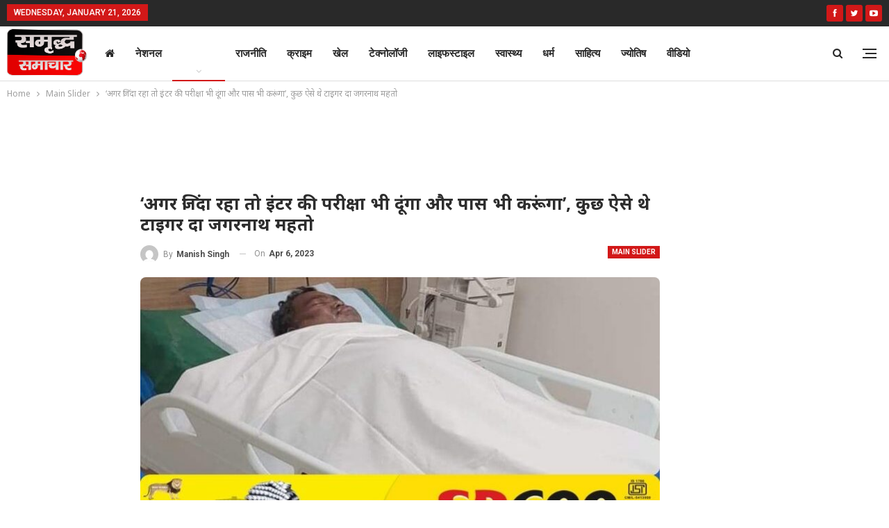

--- FILE ---
content_type: text/html; charset=UTF-8
request_url: https://samridhsamachar.com/main-slider/if-i-am-alive-i-will-give-and-pass-the-inter-exam-too-was-like-tiger-da-jagarnath-mahato/
body_size: 27026
content:
















































































































































































































































































































































































































































































































































































































































































































































































































































































































































































































































































































































































































































































































































































































































































































































































































































































































































































































































































































































































































































































	<!DOCTYPE html>
		<!--[if IE 8]>
	<html class="ie ie8" lang="en-US" prefix="og: https://ogp.me/ns#"> <![endif]-->
	<!--[if IE 9]>
	<html class="ie ie9" lang="en-US" prefix="og: https://ogp.me/ns#"> <![endif]-->
	<!--[if gt IE 9]><!-->
<html lang="en-US" prefix="og: https://ogp.me/ns#"> <!--<![endif]-->
	<head>
				<meta charset="UTF-8">
		<meta http-equiv="X-UA-Compatible" content="IE=edge">
		<meta name="viewport" content="width=device-width, initial-scale=1.0">
		<link rel="pingback" href="https://samridhsamachar.com/xmlrpc.php"/>

			<style>img:is([sizes="auto" i], [sizes^="auto," i]) { contain-intrinsic-size: 3000px 1500px }</style>
	
<!-- Search Engine Optimization by Rank Math PRO - https://rankmath.com/ -->
<title>&#039;अगर जिंदा रहा तो इंटर की परीक्षा भी दूंगा और पास भी करूंगा&#039;, कुछ ऐसे थे टाइगर दा जगरनाथ महतो</title>
<meta name="description" content="रांची : झारखंड के शिक्षा मंत्री जगरनाथ महतो का निधन हो"/>
<meta name="robots" content="index, follow, max-snippet:-1, max-video-preview:-1, max-image-preview:large"/>
<link rel="canonical" href="https://samridhsamachar.com/main-slider/if-i-am-alive-i-will-give-and-pass-the-inter-exam-too-was-like-tiger-da-jagarnath-mahato/" />
<meta property="og:locale" content="en_US" />
<meta property="og:type" content="article" />
<meta property="og:title" content="&#039;अगर जिंदा रहा तो इंटर की परीक्षा भी दूंगा और पास भी करूंगा&#039;, कुछ ऐसे थे टाइगर दा जगरनाथ महतो" />
<meta property="og:description" content="रांची : झारखंड के शिक्षा मंत्री जगरनाथ महतो का निधन हो" />
<meta property="og:url" content="https://samridhsamachar.com/main-slider/if-i-am-alive-i-will-give-and-pass-the-inter-exam-too-was-like-tiger-da-jagarnath-mahato/" />
<meta property="og:site_name" content="Samridh Samachar" />
<meta property="article:publisher" content="https://www.facebook.com/adminsamridhnews/" />
<meta property="article:section" content="Main Slider" />
<meta property="og:image" content="https://samridhsamachar.com/wp-content/uploads/2023/04/Screenshot_20230406_132441.jpg" />
<meta property="og:image:secure_url" content="https://samridhsamachar.com/wp-content/uploads/2023/04/Screenshot_20230406_132441.jpg" />
<meta property="og:image:width" content="750" />
<meta property="og:image:height" content="500" />
<meta property="og:image:alt" content="जगरनाथ" />
<meta property="og:image:type" content="image/jpeg" />
<meta property="article:published_time" content="2023-04-06T13:29:28+05:30" />
<meta property="og:video" content="https://www.youtube.com/embed/RPXhyyqirCo" />
<meta property="video:duration" content="1539" />
<meta property="ya:ovs:upload_date" content="2023-04-05" />
<meta property="ya:ovs:allow_embed" content="true" />
<meta name="twitter:card" content="summary_large_image" />
<meta name="twitter:title" content="&#039;अगर जिंदा रहा तो इंटर की परीक्षा भी दूंगा और पास भी करूंगा&#039;, कुछ ऐसे थे टाइगर दा जगरनाथ महतो" />
<meta name="twitter:description" content="रांची : झारखंड के शिक्षा मंत्री जगरनाथ महतो का निधन हो" />
<meta name="twitter:site" content="@SamacharSamridh" />
<meta name="twitter:creator" content="@SamacharSamridh" />
<meta name="twitter:image" content="https://samridhsamachar.com/wp-content/uploads/2023/04/Screenshot_20230406_132441.jpg" />
<script type="application/ld+json" class="rank-math-schema-pro">{"@context":"https://schema.org","@graph":[{"@type":"Organization","@id":"https://samridhsamachar.com/#organization","name":"Samridh Samachar","url":"https://samridhsamachar.com","sameAs":["https://www.facebook.com/adminsamridhnews/","https://twitter.com/SamacharSamridh"]},{"@type":"WebSite","@id":"https://samridhsamachar.com/#website","url":"https://samridhsamachar.com","name":"Samridh Samachar","publisher":{"@id":"https://samridhsamachar.com/#organization"},"inLanguage":"en-US"},{"@type":"ImageObject","@id":"https://samridhsamachar.com/wp-content/uploads/2023/04/Screenshot_20230406_132441.jpg","url":"https://samridhsamachar.com/wp-content/uploads/2023/04/Screenshot_20230406_132441.jpg","width":"750","height":"500","inLanguage":"en-US"},{"@type":"WebPage","@id":"https://samridhsamachar.com/main-slider/if-i-am-alive-i-will-give-and-pass-the-inter-exam-too-was-like-tiger-da-jagarnath-mahato/#webpage","url":"https://samridhsamachar.com/main-slider/if-i-am-alive-i-will-give-and-pass-the-inter-exam-too-was-like-tiger-da-jagarnath-mahato/","name":"&#039;\u0905\u0917\u0930 \u091c\u093f\u0902\u0926\u093e \u0930\u0939\u093e \u0924\u094b \u0907\u0902\u091f\u0930 \u0915\u0940 \u092a\u0930\u0940\u0915\u094d\u0937\u093e \u092d\u0940 \u0926\u0942\u0902\u0917\u093e \u0914\u0930 \u092a\u093e\u0938 \u092d\u0940 \u0915\u0930\u0942\u0902\u0917\u093e&#039;, \u0915\u0941\u091b \u0910\u0938\u0947 \u0925\u0947 \u091f\u093e\u0907\u0917\u0930 \u0926\u093e \u091c\u0917\u0930\u0928\u093e\u0925 \u092e\u0939\u0924\u094b","datePublished":"2023-04-06T13:29:28+05:30","dateModified":"2023-04-06T13:29:28+05:30","isPartOf":{"@id":"https://samridhsamachar.com/#website"},"primaryImageOfPage":{"@id":"https://samridhsamachar.com/wp-content/uploads/2023/04/Screenshot_20230406_132441.jpg"},"inLanguage":"en-US"},{"@type":"Person","@id":"https://samridhsamachar.com/author/giridih-desk/","name":"Manish Singh","url":"https://samridhsamachar.com/author/giridih-desk/","image":{"@type":"ImageObject","@id":"https://secure.gravatar.com/avatar/10b548f700f6fe2d86fa3fa71ee1bb4c?s=96&amp;d=mm&amp;r=g","url":"https://secure.gravatar.com/avatar/10b548f700f6fe2d86fa3fa71ee1bb4c?s=96&amp;d=mm&amp;r=g","caption":"Manish Singh","inLanguage":"en-US"},"worksFor":{"@id":"https://samridhsamachar.com/#organization"}},{"headline":"&#039;\u0905\u0917\u0930 \u091c\u093f\u0902\u0926\u093e \u0930\u0939\u093e \u0924\u094b \u0907\u0902\u091f\u0930 \u0915\u0940 \u092a\u0930\u0940\u0915\u094d\u0937\u093e \u092d\u0940 \u0926\u0942\u0902\u0917\u093e \u0914\u0930 \u092a\u093e\u0938 \u092d\u0940 \u0915\u0930\u0942\u0902\u0917\u093e&#039;, \u0915\u0941\u091b \u0910\u0938\u0947 \u0925\u0947 \u091f\u093e\u0907\u0917\u0930 \u0926\u093e \u091c\u0917\u0930\u0928\u093e\u0925 \u092e\u0939\u0924\u094b","description":"\u0930\u093e\u0902\u091a\u0940 : \u091d\u093e\u0930\u0916\u0902\u0921 \u0915\u0947 \u0936\u093f\u0915\u094d\u0937\u093e \u092e\u0902\u0924\u094d\u0930\u0940 \u091c\u0917\u0930\u0928\u093e\u0925 \u092e\u0939\u0924\u094b \u0915\u093e \u0928\u093f\u0927\u0928 \u0939\u094b","datePublished":"2023-04-06T13:29:28+05:30","dateModified":"2023-04-06T13:29:28+05:30","image":{"@id":"https://samridhsamachar.com/wp-content/uploads/2023/04/Screenshot_20230406_132441.jpg"},"author":{"@id":"https://samridhsamachar.com/author/giridih-desk/","name":"Manish Singh"},"@type":"NewsArticle","copyrightYear":"2023","name":"&#039;\u0905\u0917\u0930 \u091c\u093f\u0902\u0926\u093e \u0930\u0939\u093e \u0924\u094b \u0907\u0902\u091f\u0930 \u0915\u0940 \u092a\u0930\u0940\u0915\u094d\u0937\u093e \u092d\u0940 \u0926\u0942\u0902\u0917\u093e \u0914\u0930 \u092a\u093e\u0938 \u092d\u0940 \u0915\u0930\u0942\u0902\u0917\u093e&#039;, \u0915\u0941\u091b \u0910\u0938\u0947 \u0925\u0947 \u091f\u093e\u0907\u0917\u0930 \u0926\u093e \u091c\u0917\u0930\u0928\u093e\u0925 \u092e\u0939\u0924\u094b","@id":"https://samridhsamachar.com/main-slider/if-i-am-alive-i-will-give-and-pass-the-inter-exam-too-was-like-tiger-da-jagarnath-mahato/#schema-460993","isPartOf":{"@id":"https://samridhsamachar.com/main-slider/if-i-am-alive-i-will-give-and-pass-the-inter-exam-too-was-like-tiger-da-jagarnath-mahato/#webpage"},"publisher":{"@id":"https://samridhsamachar.com/#organization"},"inLanguage":"en-US","mainEntityOfPage":{"@id":"https://samridhsamachar.com/main-slider/if-i-am-alive-i-will-give-and-pass-the-inter-exam-too-was-like-tiger-da-jagarnath-mahato/#webpage"}},{"@type":"VideoObject","name":"\u0917\u093f\u0930\u093f\u0921\u0940\u0939 \u0928\u094d\u092f\u0942\u095b \u092c\u0941\u0932\u0947\u091f\u093f\u0928 05 \u0905\u092a\u094d\u0930\u0948\u0932 | Giridih News Bulletin 05 april","description":"\u0917\u093f\u0930\u093f\u0921\u0940\u0939 \u0928\u094d\u092f\u0942\u095b \u092c\u0941\u0932\u0947\u091f\u093f\u0928 05 \u0905\u092a\u094d\u0930\u0948\u0932 | Giridih News Bulletin 05 april","uploadDate":"2023-04-05","thumbnailUrl":"https://samridhsamachar.com/wp-content/uploads/2023/04/hqdefault-7.jpg","embedUrl":"https://www.youtube.com/embed/RPXhyyqirCo","duration":"PT25M39S","width":"640","height":"360","isFamilyFriendly":"True","@id":"https://samridhsamachar.com/main-slider/if-i-am-alive-i-will-give-and-pass-the-inter-exam-too-was-like-tiger-da-jagarnath-mahato/#schema-460994","isPartOf":{"@id":"https://samridhsamachar.com/main-slider/if-i-am-alive-i-will-give-and-pass-the-inter-exam-too-was-like-tiger-da-jagarnath-mahato/#webpage"},"publisher":{"@id":"https://samridhsamachar.com/#organization"},"inLanguage":"en-US"}]}</script>
<!-- /Rank Math WordPress SEO plugin -->


<!-- Better Open Graph, Schema.org & Twitter Integration -->
<meta property="og:locale" content="en_us"/>
<meta property="og:site_name" content="Samridh Samachar"/>
<meta property="og:url" content="https://samridhsamachar.com/main-slider/if-i-am-alive-i-will-give-and-pass-the-inter-exam-too-was-like-tiger-da-jagarnath-mahato/"/>
<meta property="og:title" content="&#8216;अगर जिंदा रहा तो इंटर की परीक्षा भी दूंगा और पास भी करूंगा&#8217;, कुछ ऐसे थे टाइगर दा जगरनाथ महतो"/>
<meta property="og:image" content="https://samridhsamachar.com/wp-content/uploads/2023/04/Screenshot_20230406_132441.jpg"/>
<meta property="article:section" content="Main Slider"/>
<meta property="og:description" content="रांची : झारखंड के शिक्षा मंत्री जगरनाथ महतो का निधन हो गया. जगरनाथ महतो ने 56 साल की उम्र में चेन्नई के अस्पताल में आखिरी सांस ली. बता दें कि हाल ही में उन्हें बेहचर इलाज के लिए रांची से चेन्नई शिफ्ट किया गया था. जगरनाथ महतो ने शिक्षा मंत्री के पद रह"/>
<meta property="og:type" content="article"/>
<meta name="twitter:card" content="summary"/>
<meta name="twitter:url" content="https://samridhsamachar.com/main-slider/if-i-am-alive-i-will-give-and-pass-the-inter-exam-too-was-like-tiger-da-jagarnath-mahato/"/>
<meta name="twitter:title" content="&#8216;अगर जिंदा रहा तो इंटर की परीक्षा भी दूंगा और पास भी करूंगा&#8217;, कुछ ऐसे थे टाइगर दा जगरनाथ महतो"/>
<meta name="twitter:description" content="रांची : झारखंड के शिक्षा मंत्री जगरनाथ महतो का निधन हो गया. जगरनाथ महतो ने 56 साल की उम्र में चेन्नई के अस्पताल में आखिरी सांस ली. बता दें कि हाल ही में उन्हें बेहचर इलाज के लिए रांची से चेन्नई शिफ्ट किया गया था. जगरनाथ महतो ने शिक्षा मंत्री के पद रह"/>
<meta name="twitter:image" content="https://samridhsamachar.com/wp-content/uploads/2023/04/Screenshot_20230406_132441.jpg"/>
<!-- / Better Open Graph, Schema.org & Twitter Integration. -->
<link rel='dns-prefetch' href='//code.responsivevoice.org' />
<link rel='dns-prefetch' href='//fonts.googleapis.com' />
<link rel="alternate" type="application/rss+xml" title="Samridh Samachar &raquo; Feed" href="https://samridhsamachar.com/feed/" />
<link rel="alternate" type="application/rss+xml" title="Samridh Samachar &raquo; Comments Feed" href="https://samridhsamachar.com/comments/feed/" />
<script type="text/javascript">
/* <![CDATA[ */
window._wpemojiSettings = {"baseUrl":"https:\/\/s.w.org\/images\/core\/emoji\/15.0.3\/72x72\/","ext":".png","svgUrl":"https:\/\/s.w.org\/images\/core\/emoji\/15.0.3\/svg\/","svgExt":".svg","source":{"concatemoji":"https:\/\/samridhsamachar.com\/wp-includes\/js\/wp-emoji-release.min.js"}};
/*! This file is auto-generated */
!function(i,n){var o,s,e;function c(e){try{var t={supportTests:e,timestamp:(new Date).valueOf()};sessionStorage.setItem(o,JSON.stringify(t))}catch(e){}}function p(e,t,n){e.clearRect(0,0,e.canvas.width,e.canvas.height),e.fillText(t,0,0);var t=new Uint32Array(e.getImageData(0,0,e.canvas.width,e.canvas.height).data),r=(e.clearRect(0,0,e.canvas.width,e.canvas.height),e.fillText(n,0,0),new Uint32Array(e.getImageData(0,0,e.canvas.width,e.canvas.height).data));return t.every(function(e,t){return e===r[t]})}function u(e,t,n){switch(t){case"flag":return n(e,"\ud83c\udff3\ufe0f\u200d\u26a7\ufe0f","\ud83c\udff3\ufe0f\u200b\u26a7\ufe0f")?!1:!n(e,"\ud83c\uddfa\ud83c\uddf3","\ud83c\uddfa\u200b\ud83c\uddf3")&&!n(e,"\ud83c\udff4\udb40\udc67\udb40\udc62\udb40\udc65\udb40\udc6e\udb40\udc67\udb40\udc7f","\ud83c\udff4\u200b\udb40\udc67\u200b\udb40\udc62\u200b\udb40\udc65\u200b\udb40\udc6e\u200b\udb40\udc67\u200b\udb40\udc7f");case"emoji":return!n(e,"\ud83d\udc26\u200d\u2b1b","\ud83d\udc26\u200b\u2b1b")}return!1}function f(e,t,n){var r="undefined"!=typeof WorkerGlobalScope&&self instanceof WorkerGlobalScope?new OffscreenCanvas(300,150):i.createElement("canvas"),a=r.getContext("2d",{willReadFrequently:!0}),o=(a.textBaseline="top",a.font="600 32px Arial",{});return e.forEach(function(e){o[e]=t(a,e,n)}),o}function t(e){var t=i.createElement("script");t.src=e,t.defer=!0,i.head.appendChild(t)}"undefined"!=typeof Promise&&(o="wpEmojiSettingsSupports",s=["flag","emoji"],n.supports={everything:!0,everythingExceptFlag:!0},e=new Promise(function(e){i.addEventListener("DOMContentLoaded",e,{once:!0})}),new Promise(function(t){var n=function(){try{var e=JSON.parse(sessionStorage.getItem(o));if("object"==typeof e&&"number"==typeof e.timestamp&&(new Date).valueOf()<e.timestamp+604800&&"object"==typeof e.supportTests)return e.supportTests}catch(e){}return null}();if(!n){if("undefined"!=typeof Worker&&"undefined"!=typeof OffscreenCanvas&&"undefined"!=typeof URL&&URL.createObjectURL&&"undefined"!=typeof Blob)try{var e="postMessage("+f.toString()+"("+[JSON.stringify(s),u.toString(),p.toString()].join(",")+"));",r=new Blob([e],{type:"text/javascript"}),a=new Worker(URL.createObjectURL(r),{name:"wpTestEmojiSupports"});return void(a.onmessage=function(e){c(n=e.data),a.terminate(),t(n)})}catch(e){}c(n=f(s,u,p))}t(n)}).then(function(e){for(var t in e)n.supports[t]=e[t],n.supports.everything=n.supports.everything&&n.supports[t],"flag"!==t&&(n.supports.everythingExceptFlag=n.supports.everythingExceptFlag&&n.supports[t]);n.supports.everythingExceptFlag=n.supports.everythingExceptFlag&&!n.supports.flag,n.DOMReady=!1,n.readyCallback=function(){n.DOMReady=!0}}).then(function(){return e}).then(function(){var e;n.supports.everything||(n.readyCallback(),(e=n.source||{}).concatemoji?t(e.concatemoji):e.wpemoji&&e.twemoji&&(t(e.twemoji),t(e.wpemoji)))}))}((window,document),window._wpemojiSettings);
/* ]]> */
</script>
<style id='wp-emoji-styles-inline-css' type='text/css'>

	img.wp-smiley, img.emoji {
		display: inline !important;
		border: none !important;
		box-shadow: none !important;
		height: 1em !important;
		width: 1em !important;
		margin: 0 0.07em !important;
		vertical-align: -0.1em !important;
		background: none !important;
		padding: 0 !important;
	}
</style>
<link rel='stylesheet' id='wp-block-library-css' href='https://samridhsamachar.com/wp-includes/css/dist/block-library/style.min.css' type='text/css' media='all' />
<style id='rank-math-toc-block-style-inline-css' type='text/css'>
.wp-block-rank-math-toc-block nav ol{counter-reset:item}.wp-block-rank-math-toc-block nav ol li{display:block}.wp-block-rank-math-toc-block nav ol li:before{content:counters(item, ".") ". ";counter-increment:item}

</style>
<style id='classic-theme-styles-inline-css' type='text/css'>
/*! This file is auto-generated */
.wp-block-button__link{color:#fff;background-color:#32373c;border-radius:9999px;box-shadow:none;text-decoration:none;padding:calc(.667em + 2px) calc(1.333em + 2px);font-size:1.125em}.wp-block-file__button{background:#32373c;color:#fff;text-decoration:none}
</style>
<style id='global-styles-inline-css' type='text/css'>
:root{--wp--preset--aspect-ratio--square: 1;--wp--preset--aspect-ratio--4-3: 4/3;--wp--preset--aspect-ratio--3-4: 3/4;--wp--preset--aspect-ratio--3-2: 3/2;--wp--preset--aspect-ratio--2-3: 2/3;--wp--preset--aspect-ratio--16-9: 16/9;--wp--preset--aspect-ratio--9-16: 9/16;--wp--preset--color--black: #000000;--wp--preset--color--cyan-bluish-gray: #abb8c3;--wp--preset--color--white: #ffffff;--wp--preset--color--pale-pink: #f78da7;--wp--preset--color--vivid-red: #cf2e2e;--wp--preset--color--luminous-vivid-orange: #ff6900;--wp--preset--color--luminous-vivid-amber: #fcb900;--wp--preset--color--light-green-cyan: #7bdcb5;--wp--preset--color--vivid-green-cyan: #00d084;--wp--preset--color--pale-cyan-blue: #8ed1fc;--wp--preset--color--vivid-cyan-blue: #0693e3;--wp--preset--color--vivid-purple: #9b51e0;--wp--preset--gradient--vivid-cyan-blue-to-vivid-purple: linear-gradient(135deg,rgba(6,147,227,1) 0%,rgb(155,81,224) 100%);--wp--preset--gradient--light-green-cyan-to-vivid-green-cyan: linear-gradient(135deg,rgb(122,220,180) 0%,rgb(0,208,130) 100%);--wp--preset--gradient--luminous-vivid-amber-to-luminous-vivid-orange: linear-gradient(135deg,rgba(252,185,0,1) 0%,rgba(255,105,0,1) 100%);--wp--preset--gradient--luminous-vivid-orange-to-vivid-red: linear-gradient(135deg,rgba(255,105,0,1) 0%,rgb(207,46,46) 100%);--wp--preset--gradient--very-light-gray-to-cyan-bluish-gray: linear-gradient(135deg,rgb(238,238,238) 0%,rgb(169,184,195) 100%);--wp--preset--gradient--cool-to-warm-spectrum: linear-gradient(135deg,rgb(74,234,220) 0%,rgb(151,120,209) 20%,rgb(207,42,186) 40%,rgb(238,44,130) 60%,rgb(251,105,98) 80%,rgb(254,248,76) 100%);--wp--preset--gradient--blush-light-purple: linear-gradient(135deg,rgb(255,206,236) 0%,rgb(152,150,240) 100%);--wp--preset--gradient--blush-bordeaux: linear-gradient(135deg,rgb(254,205,165) 0%,rgb(254,45,45) 50%,rgb(107,0,62) 100%);--wp--preset--gradient--luminous-dusk: linear-gradient(135deg,rgb(255,203,112) 0%,rgb(199,81,192) 50%,rgb(65,88,208) 100%);--wp--preset--gradient--pale-ocean: linear-gradient(135deg,rgb(255,245,203) 0%,rgb(182,227,212) 50%,rgb(51,167,181) 100%);--wp--preset--gradient--electric-grass: linear-gradient(135deg,rgb(202,248,128) 0%,rgb(113,206,126) 100%);--wp--preset--gradient--midnight: linear-gradient(135deg,rgb(2,3,129) 0%,rgb(40,116,252) 100%);--wp--preset--font-size--small: 13px;--wp--preset--font-size--medium: 20px;--wp--preset--font-size--large: 36px;--wp--preset--font-size--x-large: 42px;--wp--preset--spacing--20: 0.44rem;--wp--preset--spacing--30: 0.67rem;--wp--preset--spacing--40: 1rem;--wp--preset--spacing--50: 1.5rem;--wp--preset--spacing--60: 2.25rem;--wp--preset--spacing--70: 3.38rem;--wp--preset--spacing--80: 5.06rem;--wp--preset--shadow--natural: 6px 6px 9px rgba(0, 0, 0, 0.2);--wp--preset--shadow--deep: 12px 12px 50px rgba(0, 0, 0, 0.4);--wp--preset--shadow--sharp: 6px 6px 0px rgba(0, 0, 0, 0.2);--wp--preset--shadow--outlined: 6px 6px 0px -3px rgba(255, 255, 255, 1), 6px 6px rgba(0, 0, 0, 1);--wp--preset--shadow--crisp: 6px 6px 0px rgba(0, 0, 0, 1);}:where(.is-layout-flex){gap: 0.5em;}:where(.is-layout-grid){gap: 0.5em;}body .is-layout-flex{display: flex;}.is-layout-flex{flex-wrap: wrap;align-items: center;}.is-layout-flex > :is(*, div){margin: 0;}body .is-layout-grid{display: grid;}.is-layout-grid > :is(*, div){margin: 0;}:where(.wp-block-columns.is-layout-flex){gap: 2em;}:where(.wp-block-columns.is-layout-grid){gap: 2em;}:where(.wp-block-post-template.is-layout-flex){gap: 1.25em;}:where(.wp-block-post-template.is-layout-grid){gap: 1.25em;}.has-black-color{color: var(--wp--preset--color--black) !important;}.has-cyan-bluish-gray-color{color: var(--wp--preset--color--cyan-bluish-gray) !important;}.has-white-color{color: var(--wp--preset--color--white) !important;}.has-pale-pink-color{color: var(--wp--preset--color--pale-pink) !important;}.has-vivid-red-color{color: var(--wp--preset--color--vivid-red) !important;}.has-luminous-vivid-orange-color{color: var(--wp--preset--color--luminous-vivid-orange) !important;}.has-luminous-vivid-amber-color{color: var(--wp--preset--color--luminous-vivid-amber) !important;}.has-light-green-cyan-color{color: var(--wp--preset--color--light-green-cyan) !important;}.has-vivid-green-cyan-color{color: var(--wp--preset--color--vivid-green-cyan) !important;}.has-pale-cyan-blue-color{color: var(--wp--preset--color--pale-cyan-blue) !important;}.has-vivid-cyan-blue-color{color: var(--wp--preset--color--vivid-cyan-blue) !important;}.has-vivid-purple-color{color: var(--wp--preset--color--vivid-purple) !important;}.has-black-background-color{background-color: var(--wp--preset--color--black) !important;}.has-cyan-bluish-gray-background-color{background-color: var(--wp--preset--color--cyan-bluish-gray) !important;}.has-white-background-color{background-color: var(--wp--preset--color--white) !important;}.has-pale-pink-background-color{background-color: var(--wp--preset--color--pale-pink) !important;}.has-vivid-red-background-color{background-color: var(--wp--preset--color--vivid-red) !important;}.has-luminous-vivid-orange-background-color{background-color: var(--wp--preset--color--luminous-vivid-orange) !important;}.has-luminous-vivid-amber-background-color{background-color: var(--wp--preset--color--luminous-vivid-amber) !important;}.has-light-green-cyan-background-color{background-color: var(--wp--preset--color--light-green-cyan) !important;}.has-vivid-green-cyan-background-color{background-color: var(--wp--preset--color--vivid-green-cyan) !important;}.has-pale-cyan-blue-background-color{background-color: var(--wp--preset--color--pale-cyan-blue) !important;}.has-vivid-cyan-blue-background-color{background-color: var(--wp--preset--color--vivid-cyan-blue) !important;}.has-vivid-purple-background-color{background-color: var(--wp--preset--color--vivid-purple) !important;}.has-black-border-color{border-color: var(--wp--preset--color--black) !important;}.has-cyan-bluish-gray-border-color{border-color: var(--wp--preset--color--cyan-bluish-gray) !important;}.has-white-border-color{border-color: var(--wp--preset--color--white) !important;}.has-pale-pink-border-color{border-color: var(--wp--preset--color--pale-pink) !important;}.has-vivid-red-border-color{border-color: var(--wp--preset--color--vivid-red) !important;}.has-luminous-vivid-orange-border-color{border-color: var(--wp--preset--color--luminous-vivid-orange) !important;}.has-luminous-vivid-amber-border-color{border-color: var(--wp--preset--color--luminous-vivid-amber) !important;}.has-light-green-cyan-border-color{border-color: var(--wp--preset--color--light-green-cyan) !important;}.has-vivid-green-cyan-border-color{border-color: var(--wp--preset--color--vivid-green-cyan) !important;}.has-pale-cyan-blue-border-color{border-color: var(--wp--preset--color--pale-cyan-blue) !important;}.has-vivid-cyan-blue-border-color{border-color: var(--wp--preset--color--vivid-cyan-blue) !important;}.has-vivid-purple-border-color{border-color: var(--wp--preset--color--vivid-purple) !important;}.has-vivid-cyan-blue-to-vivid-purple-gradient-background{background: var(--wp--preset--gradient--vivid-cyan-blue-to-vivid-purple) !important;}.has-light-green-cyan-to-vivid-green-cyan-gradient-background{background: var(--wp--preset--gradient--light-green-cyan-to-vivid-green-cyan) !important;}.has-luminous-vivid-amber-to-luminous-vivid-orange-gradient-background{background: var(--wp--preset--gradient--luminous-vivid-amber-to-luminous-vivid-orange) !important;}.has-luminous-vivid-orange-to-vivid-red-gradient-background{background: var(--wp--preset--gradient--luminous-vivid-orange-to-vivid-red) !important;}.has-very-light-gray-to-cyan-bluish-gray-gradient-background{background: var(--wp--preset--gradient--very-light-gray-to-cyan-bluish-gray) !important;}.has-cool-to-warm-spectrum-gradient-background{background: var(--wp--preset--gradient--cool-to-warm-spectrum) !important;}.has-blush-light-purple-gradient-background{background: var(--wp--preset--gradient--blush-light-purple) !important;}.has-blush-bordeaux-gradient-background{background: var(--wp--preset--gradient--blush-bordeaux) !important;}.has-luminous-dusk-gradient-background{background: var(--wp--preset--gradient--luminous-dusk) !important;}.has-pale-ocean-gradient-background{background: var(--wp--preset--gradient--pale-ocean) !important;}.has-electric-grass-gradient-background{background: var(--wp--preset--gradient--electric-grass) !important;}.has-midnight-gradient-background{background: var(--wp--preset--gradient--midnight) !important;}.has-small-font-size{font-size: var(--wp--preset--font-size--small) !important;}.has-medium-font-size{font-size: var(--wp--preset--font-size--medium) !important;}.has-large-font-size{font-size: var(--wp--preset--font-size--large) !important;}.has-x-large-font-size{font-size: var(--wp--preset--font-size--x-large) !important;}
:where(.wp-block-post-template.is-layout-flex){gap: 1.25em;}:where(.wp-block-post-template.is-layout-grid){gap: 1.25em;}
:where(.wp-block-columns.is-layout-flex){gap: 2em;}:where(.wp-block-columns.is-layout-grid){gap: 2em;}
:root :where(.wp-block-pullquote){font-size: 1.5em;line-height: 1.6;}
</style>
<link rel='stylesheet' id='bs-icons-css' href='https://samridhsamachar.com/wp-content/themes/publisher/includes/libs/better-framework/assets/css/bs-icons.css' type='text/css' media='all' />
<link rel='stylesheet' id='better-social-counter-css' href='https://samridhsamachar.com/wp-content/plugins/better-social-counter/css/style.min.css' type='text/css' media='all' />
<link rel='stylesheet' id='better-weather-css' href='https://samridhsamachar.com/wp-content/plugins/better-weather/css/bw-style.min.css' type='text/css' media='all' />
<link rel='stylesheet' id='rv-style-css' href='https://samridhsamachar.com/wp-content/plugins/responsivevoice-text-to-speech/includes/css/responsivevoice.css' type='text/css' media='all' />
<link rel='stylesheet' id='t4bnewsticker-css' href='https://samridhsamachar.com/wp-content/plugins/t4b-news-ticker/assets/css/t4bnewsticker.css' type='text/css' media='all' />
<link rel='stylesheet' id='wptu-front-style-css' href='https://samridhsamachar.com/wp-content/plugins/ticker-ultimate/assets/css/wptu-front.css' type='text/css' media='all' />
<link rel='stylesheet' id='wp-polls-css' href='https://samridhsamachar.com/wp-content/plugins/wp-polls/polls-css.css' type='text/css' media='all' />
<style id='wp-polls-inline-css' type='text/css'>
.wp-polls .pollbar {
	margin: 1px;
	font-size: 6px;
	line-height: 8px;
	height: 8px;
	background: #d8e1eb;
	border: 1px solid #c8c8c8;
}

</style>
<link rel='stylesheet' id='parent-style-css' href='https://samridhsamachar.com/wp-content/themes/publisher/style.css' type='text/css' media='all' />
<link rel='stylesheet' id='child-style-css' href='https://samridhsamachar.com/wp-content/themes/socialkorner/style.css' type='text/css' media='all' />
<link rel='stylesheet' id='bf-slick-css' href='https://samridhsamachar.com/wp-content/themes/publisher/includes/libs/better-framework/assets/css/slick.min.css' type='text/css' media='all' />
<link rel='stylesheet' id='newsletter-pack-css' href='https://samridhsamachar.com/wp-content/plugins/newsletter-pack-pro/css/newsletter-pack.min.css' type='text/css' media='all' />
<link rel='stylesheet' id='pretty-photo-css' href='https://samridhsamachar.com/wp-content/themes/publisher/includes/libs/better-framework/assets/css/pretty-photo.min.css' type='text/css' media='all' />
<link rel='stylesheet' id='theme-libs-css' href='https://samridhsamachar.com/wp-content/themes/publisher/css/theme-libs.min.css' type='text/css' media='all' />
<link rel='stylesheet' id='fontawesome-css' href='https://samridhsamachar.com/wp-content/themes/publisher/includes/libs/better-framework/assets/css/font-awesome.min.css' type='text/css' media='all' />
<link rel='stylesheet' id='publisher-css' href='https://samridhsamachar.com/wp-content/themes/publisher/style-7.11.0.min.css' type='text/css' media='all' />
<link rel='stylesheet' id='publisher-child-css' href='https://samridhsamachar.com/wp-content/themes/socialkorner/style.css' type='text/css' media='all' />
<link rel='stylesheet' id='better-framework-main-fonts-css' href='https://fonts.googleapis.com/css?family=Noto+Sans:400,700%7CRoboto:400,700,500,400italic%7CLato:400&#038;display=swap' type='text/css' media='all' />
<link rel='stylesheet' id='publisher-theme-life-mag-css' href='https://samridhsamachar.com/wp-content/themes/publisher/includes/styles/life-mag/style.min.css' type='text/css' media='all' />
<script type="text/javascript" src="https://samridhsamachar.com/wp-includes/js/jquery/jquery.min.js" id="jquery-core-js"></script>
<script type="text/javascript" src="https://samridhsamachar.com/wp-includes/js/jquery/jquery-migrate.min.js" id="jquery-migrate-js"></script>
<script type="text/javascript" src="https://code.responsivevoice.org/responsivevoice.js?key=Fm3JUyQp" id="responsive-voice-js"></script>
<script type="text/javascript" src="https://samridhsamachar.com/wp-content/themes/publisher/includes/libs/better-framework/assets/js/mustache.min.js" id="mustache-js"></script>
<script type="text/javascript" src="https://samridhsamachar.com/wp-content/themes/publisher/includes/libs/better-framework/assets/js/bs-modal.min.js" id="bf-modal-js"></script>
<!--[if lt IE 9]>
<script type="text/javascript" src="https://samridhsamachar.com/wp-content/themes/publisher/includes/libs/better-framework/assets/js/html5shiv.min.js" id="bf-html5shiv-js"></script>
<![endif]-->
<!--[if lt IE 9]>
<script type="text/javascript" src="https://samridhsamachar.com/wp-content/themes/publisher/includes/libs/better-framework/assets/js/respond.min.js" id="bf-respond-js"></script>
<![endif]-->
<script></script><link rel="https://api.w.org/" href="https://samridhsamachar.com/wp-json/" /><link rel="alternate" title="JSON" type="application/json" href="https://samridhsamachar.com/wp-json/wp/v2/posts/106355" /><link rel="EditURI" type="application/rsd+xml" title="RSD" href="https://samridhsamachar.com/xmlrpc.php?rsd" />
<link rel='shortlink' href='https://samridhsamachar.com/?p=106355' />
<link rel="alternate" title="oEmbed (JSON)" type="application/json+oembed" href="https://samridhsamachar.com/wp-json/oembed/1.0/embed?url=https%3A%2F%2Fsamridhsamachar.com%2Fmain-slider%2Fif-i-am-alive-i-will-give-and-pass-the-inter-exam-too-was-like-tiger-da-jagarnath-mahato%2F" />
<link rel="alternate" title="oEmbed (XML)" type="text/xml+oembed" href="https://samridhsamachar.com/wp-json/oembed/1.0/embed?url=https%3A%2F%2Fsamridhsamachar.com%2Fmain-slider%2Fif-i-am-alive-i-will-give-and-pass-the-inter-exam-too-was-like-tiger-da-jagarnath-mahato%2F&#038;format=xml" />
			<link rel="amphtml" href="https://samridhsamachar.com/main-slider/if-i-am-alive-i-will-give-and-pass-the-inter-exam-too-was-like-tiger-da-jagarnath-mahato/amp/"/>
			      <meta name="onesignal" content="wordpress-plugin"/>
            <script>

      window.OneSignal = window.OneSignal || [];

      OneSignal.push( function() {
        OneSignal.SERVICE_WORKER_UPDATER_PATH = "OneSignalSDKUpdaterWorker.js.php";
                      OneSignal.SERVICE_WORKER_PATH = "OneSignalSDKWorker.js.php";
                      OneSignal.SERVICE_WORKER_PARAM = { scope: "/" };
        OneSignal.setDefaultNotificationUrl("https://samridhsamachar.com");
        var oneSignal_options = {};
        window._oneSignalInitOptions = oneSignal_options;

        oneSignal_options['wordpress'] = true;
oneSignal_options['appId'] = '871ca9a4-6599-4ff9-bfb3-4d9bbeb4e94c';
oneSignal_options['allowLocalhostAsSecureOrigin'] = true;
oneSignal_options['welcomeNotification'] = { };
oneSignal_options['welcomeNotification']['title'] = "";
oneSignal_options['welcomeNotification']['message'] = "";
oneSignal_options['path'] = "https://samridhsamachar.com/wp-content/plugins/onesignal-free-web-push-notifications/sdk_files/";
oneSignal_options['safari_web_id'] = "web.onesignal.auto.3cd6b41f-0715-4da8-9007-02ca4af2dc44";
oneSignal_options['promptOptions'] = { };
oneSignal_options['notifyButton'] = { };
oneSignal_options['notifyButton']['enable'] = true;
oneSignal_options['notifyButton']['position'] = 'bottom-right';
oneSignal_options['notifyButton']['theme'] = 'default';
oneSignal_options['notifyButton']['size'] = 'small';
oneSignal_options['notifyButton']['showCredit'] = true;
oneSignal_options['notifyButton']['text'] = {};
                OneSignal.init(window._oneSignalInitOptions);
                OneSignal.showSlidedownPrompt();      });

      function documentInitOneSignal() {
        var oneSignal_elements = document.getElementsByClassName("OneSignal-prompt");

        var oneSignalLinkClickHandler = function(event) { OneSignal.push(['registerForPushNotifications']); event.preventDefault(); };        for(var i = 0; i < oneSignal_elements.length; i++)
          oneSignal_elements[i].addEventListener('click', oneSignalLinkClickHandler, false);
      }

      if (document.readyState === 'complete') {
           documentInitOneSignal();
      }
      else {
           window.addEventListener("load", function(event){
               documentInitOneSignal();
          });
      }
    </script>
<meta name="generator" content="Powered by WPBakery Page Builder - drag and drop page builder for WordPress."/>
<script type="application/ld+json">{
    "@context": "http://schema.org/",
    "@type": "Organization",
    "@id": "#organization",
    "logo": {
        "@type": "ImageObject",
        "url": "https://samridhsamachar.com/wp-content/uploads/2020/02/LOGO-FINAL2.png"
    },
    "url": "https://samridhsamachar.com/",
    "name": "Samridh Samachar",
    "description": "A News Portal"
}</script>
<script type="application/ld+json">{
    "@context": "http://schema.org/",
    "@type": "WebSite",
    "name": "Samridh Samachar",
    "alternateName": "A News Portal",
    "url": "https://samridhsamachar.com/"
}</script>
<script type="application/ld+json">{
    "@context": "http://schema.org/",
    "@type": "BlogPosting",
    "headline": "'\u0905\u0917\u0930 \u091c\u093f\u0902\u0926\u093e \u0930\u0939\u093e \u0924\u094b \u0907\u0902\u091f\u0930 \u0915\u0940 \u092a\u0930\u0940\u0915\u094d\u0937\u093e \u092d\u0940 \u0926\u0942\u0902\u0917\u093e \u0914\u0930 \u092a\u093e\u0938 \u092d\u0940 \u0915\u0930\u0942\u0902\u0917\u093e', \u0915\u0941\u091b \u0910\u0938\u0947 \u0925\u0947 \u091f\u093e\u0907\u0917\u0930 \u0926\u093e \u091c\u0917\u0930\u0928\u093e\u0925 \u092e\u0939\u0924\u094b",
    "description": "\u0930\u093e\u0902\u091a\u0940 : \u091d\u093e\u0930\u0916\u0902\u0921 \u0915\u0947 \u0936\u093f\u0915\u094d\u0937\u093e \u092e\u0902\u0924\u094d\u0930\u0940 \u091c\u0917\u0930\u0928\u093e\u0925 \u092e\u0939\u0924\u094b \u0915\u093e \u0928\u093f\u0927\u0928 \u0939\u094b \u0917\u092f\u093e. \u091c\u0917\u0930\u0928\u093e\u0925 \u092e\u0939\u0924\u094b \u0928\u0947 56 \u0938\u093e\u0932 \u0915\u0940 \u0909\u092e\u094d\u0930 \u092e\u0947\u0902 \u091a\u0947\u0928\u094d\u0928\u0908 \u0915\u0947 \u0905\u0938\u094d\u092a\u0924\u093e\u0932 \u092e\u0947\u0902 \u0906\u0916\u093f\u0930\u0940 \u0938\u093e\u0902\u0938 \u0932\u0940. \u092c\u0924\u093e \u0926\u0947\u0902 \u0915\u093f \u0939\u093e\u0932 \u0939\u0940 \u092e\u0947\u0902 \u0909\u0928\u094d\u0939\u0947\u0902 \u092c\u0947\u0939\u091a\u0930 \u0907\u0932\u093e\u091c \u0915\u0947 \u0932\u093f\u090f \u0930\u093e\u0902\u091a\u0940 \u0938\u0947 \u091a\u0947\u0928\u094d\u0928\u0908 \u0936\u093f\u092b\u094d\u091f \u0915\u093f\u092f\u093e \u0917\u092f\u093e \u0925\u093e. \u091c\u0917\u0930\u0928\u093e\u0925 \u092e\u0939\u0924\u094b \u0928\u0947 \u0936\u093f\u0915\u094d\u0937\u093e \u092e\u0902\u0924\u094d\u0930\u0940 \u0915\u0947 \u092a\u0926 \u0930\u0939",
    "datePublished": "2023-04-06",
    "dateModified": "2023-04-06",
    "author": {
        "@type": "Person",
        "@id": "#person-ManishSingh",
        "name": "Manish Singh"
    },
    "image": "https://samridhsamachar.com/wp-content/uploads/2023/04/Screenshot_20230406_132441.jpg",
    "interactionStatistic": [
        {
            "@type": "InteractionCounter",
            "interactionType": "http://schema.org/CommentAction",
            "userInteractionCount": "0"
        }
    ],
    "publisher": {
        "@id": "#organization"
    },
    "mainEntityOfPage": "https://samridhsamachar.com/main-slider/if-i-am-alive-i-will-give-and-pass-the-inter-exam-too-was-like-tiger-da-jagarnath-mahato/"
}</script>
<link rel='stylesheet' id='7.11.0-1716543076' href='https://samridhsamachar.com/wp-content/bs-booster-cache/01cab820efce89801580bfc77c08baa2.css' type='text/css' media='all' />
<link rel="icon" href="https://samridhsamachar.com/wp-content/uploads/2020/04/cropped-LOGO-FINAL2-32x32.jpg" sizes="32x32" />
<link rel="icon" href="https://samridhsamachar.com/wp-content/uploads/2020/04/cropped-LOGO-FINAL2-192x192.jpg" sizes="192x192" />
<link rel="apple-touch-icon" href="https://samridhsamachar.com/wp-content/uploads/2020/04/cropped-LOGO-FINAL2-180x180.jpg" />
<meta name="msapplication-TileImage" content="https://samridhsamachar.com/wp-content/uploads/2020/04/cropped-LOGO-FINAL2-270x270.jpg" />

<!-- BetterFramework Head Inline CSS -->
<style>
.site-header.header-style-5 .site-branding {
    width: 10%;
    float: left;
}
.site-header.header-style-5 .main-menu-container {
    width: 85%;
    float: left;
}
.main-menu li>a {
    font-family: 'Roboto';
    font-weight: 700;
    font-size: 15px;
    text-align: inherit;
    text-transform: uppercase;
}
.off-canvas-container.right .off-canvas-menu ul {
    text-align: left;
}
.off-canvas-header img {
    max-width: 100%;
    height: 60px;
}
#wptu-ticker-style-1 {
    border-color: #d21818;
    background-color: #FFC107;
    font-weight: 600;
}
#wptu-ticker-style-1 {
    border-color: #d21818;
    height: 36px !important;
}
#wptu-ticker-style-1 .wptu-style-news a {
    color: #000000 !important;
    font-size: 16px;
    font-weight: 600!important;
}
.wpos-label {
    border-right: 12px solid #ffc107;
    float: left;
}
.wptu-ticker-block > ul > li > a {
   font-weight: 600;
}
.wptu-ticker-wrp .wptu-style-label > span {
    bottom: 8px !important;
}
.wptu-news-ticker {
    background: #ffc107;
}
.menu .mega-menu {
    width: 70%;
    margin-left: 200px;
}
.foo-widget {
    color: #fcec46;
}
body {
    font-family: Noto Sans,sans-serif;
}
.slider-mine .img-cont, .bs-slider-item .img-cont, .bs-slider-1-item .img-cont:after {
    border-radius: 8px;
}
.better-slider .slides .slide>li{
  border-radius: 8px;
}
.listing-thumbnail.listing-tb-1 .listing-item-tb-1 .img-holder {
     border-radius: 8px;
}
.blue-politics .item-content {
    border-radius: 8px;
}
.blue-politics .listing-mg-3-item.bsw-300 .title {
    font-size: 100% !important;
}
.blue-politics .section-heading.sh-t6>a:last-child:first-child>.h-text {
    color: #a83326!important;
}
.blue-video .item-content {
    border-radius: 8px;
}
.blue-video .listing-mg-3-item.bsw-300 .title {
    font-size: 100% !important;
}
.red-life .item-content {
    border-radius: 8px;
}
.red-life .listing-mg-3-item.bsw-300 .title {
    font-size: 100% !important;
}
.mix-mine .listing-mg-3-item .item-content {
  border-radius: 8px;
}
.mix-mine .listing-mg-3-item.bsw-250 .title {
    font-size: 100% !important;
}
.mix-mine .section-heading.sh-t3.sh-s8 > a.main-link > .h-text {
    color: #a83326 !important;
}
.mix-mine .section-heading.sh-t3.sh-s8 > a.main-link > .h-text:before {
    background: #a83326 !important;
}
.mix-mine .section-heading.sh-t3.sh-s8 > a.main-link > .h-text:after {
    background: #a83326 !important;
}
.mix-mine .btn-bs-pagination {
    border: 1px solid rgba(199, 196, 196, 0.6) !important;
    color: #fdfbfb!important;
}
.mix-mine .listing.columns-1 .listing-item {
    box-shadow: 5px 5px 5px 5px #d02e22;
    padding: 4px;
    border-radius: 8px;
}

.single-featured img {
    border-radius: 8px;
}
.listing-item-tb-2 .img-holder {
    border-radius: 8px;
}
.listing-thumbnail.listing-tb-1 .listing-item-tb-1 .img-holder {
    width: 120px;
}
.term-badges.floated {
    padding: 5px;
}
.mix-mine .listing-item-thumbnail:hover .title a {
    color: #FFC107;
}
.post-template-1 .single-post-title {
    font-size: 25px;
}
.bs-listing-slider-1>.bs-slider, .bs-listing-slider-2>.bs-slider, .bs-listing-slider-3>.bs-slider {
    margin-bottom: 0;
    box-shadow: 5px 5px 5px 5px #aaaaaa;
    padding: 4px;
    border-radius: 8px;
}
.main-menu.menu .sub-menu>li>a {
    font-weight: 600;
}
@media screen and (max-width: 480px) {
.edn-notify-bar {
    height: 70px!important;
}
}

.edn-position-Bottom {
    border-top: none;
    -webkit-box-shadow: none;
    box-shadow: none;
}
.edn-notify-bar {
   border-bottom: none;
   -webkit-box-shadow: none;
   box-shadow: none;
}

.notify_bar {
  position: fixed;
  bottom: 0;
  width: 100%;
  z-index: 9999;
}
.ttsbutton {
    position: fixed;
    bottom: 50px;
    float: left;
    left: -18px;
    width: auto;
    z-index: 99999;
}
.responsivevoice-button {
    border-radius: 10px;
    font-family: Noto sans-serif;
    font-weight: 700;
    font-size: 18px;
    line-height: 29px;
}
.wptu-ticker.wptu-ticker-main {
    margin-bottom: 0px;
}
.ticker-news {
    background: #FFC107;
    height: 40px;
    overflow: hidden;
    position: relative;
    border: 1px solid #FFC107;
    border-radius: 0;
    margin: 0 0px;
    padding: 0;
    line-height: 20px;
}
.ticker-news .tickercontainer {
background: #ffc107;
}
.ticker-news .tickercontainer ul.newsticker li {
    background: #FFC107;
    font-size: 16px;
}
.rh-cover .rh-close:after, .rh-cover .rh-close:before {
    background: #ffffff;
}

.rh-cover .rh-c-m .resp-menu li>a {
    color: #080808;
    font-weight: 600;
}
.rh-cover .rh-c-m .resp-menu .children-button:after, .rh-cover .rh-c-m .resp-menu .children-button:before {
    background: #000000;
}
ul.menu.bsm-initialized li.menu-item-has-children.better-anim-fade.bsm-enter>.sub-menu {
    opacity: 1;
    background: #f2f2f2;
    border-radius: 8px;
    font-weight: 600;
}
.rh-cover:before {
    background-color: #292929;
    opacity: 1;
}
.bs-listing-listing-thumbnail-1 .bs-slider-controls {
    margin-top: 5px;
}
.slider {
  position: relative;
  margin-top: 3rem;
  margin-right: auto;
  margin-left: auto;
  overflow: hidden;
  width: 40.625rem;
  height: 26.25rem;
  box-shadow: 0 4px 14px rgba(0, 0, 0, 0.25);
}

.slider__list {
  position: absolute;
  left: 0;
  width: 162.5rem;
}

.slider__slide {
  float: left;
}
.slider__control {
  margin-right: auto;
  margin-left: auto;
  width: 4.5rem;
  font-family: sans-serif;
}

.slider__control label {
  position: relative;
  display: block;
  margin-top: 2rem;
  margin-bottom: 1rem;
  width: 4.5rem;
  height: 2rem;
  font-size: 1rem;
  font-weight: normal;
  line-height: 1.5;
  color: transparent;
  background: #ddd;
  border-radius: 2rem;
  cursor: pointer;
  -webkit-transition: left 0.15s ease-out;
  transition: left 0.15s ease-out;
}

.slider__control label:before {
  content: "autoplay";
  position: absolute;
  top: 2.5rem;
  left: 0;
  color: #333;
 font-size: .95rem;
  font-weight: bold;
  text-transform: uppercase;
}

.slider__control label:after {
  content: "";
  position: absolute;
 top: .25rem;
 left: .25rem;
  display: block;
  width: 1.5rem;
  height: 1.5rem;
  border-radius: 2rem;
  background: #fff;
  -webkit-transition: left 0.15s ease-out;
  transition: left 0.15s ease-out;
  -webkit-transform: translate3d(0, 0, 0);
  transform: translate3d(0, 0, 0);
}

.slider__switch:checked + .slider > .slider__list {
  -webkit-animation-name: autoplay;
  animation-name: autoplay;
  /* This will change the time it takes to move to next slide */
  -webkit-animation-duration: 10s;
  animation-duration: 10s;
  -webkit-animation-iteration-count: infinite;
  animation-iteration-count: infinite;
}

.slider__switch:checked + .slider + .slider__control > label { background: #455a64; }

.slider__switch:checked + .slider + .slider__control > label:after { left: 2.75rem; }
@-webkit-keyframes 
autoplay {   /* position of the first slide */
  0% {
 left: 0;
}
  /* position of the second slide */
  25% {
 left: -40.625rem;
}
  /* position of the third slide */
  50% {
 left: -81.25rem;
}
  /* position of the fourth slide */
  100% {
 left: -121.875rem;
}
}

@keyframes 
autoplay {   /* position of the first slide */
  0% {
 left: 0;
}
  /* position of the second slide */
  25% {
 left: -40.625rem;
}
  /* position of the third slide */
  50% {
 left: -81.25rem;
}
  /* position of the fourth slide */
  100% {
 left: -121.875rem;
}
}

</style>
<!-- /BetterFramework Head Inline CSS-->
<noscript><style> .wpb_animate_when_almost_visible { opacity: 1; }</style></noscript>	</head>

<body class="post-template-default single single-post postid-106355 single-format-standard bs-theme bs-publisher bs-publisher-life-mag active-light-box active-top-line ltr close-rh page-layout-3-col page-layout-3-col-4 full-width active-sticky-sidebar main-menu-sticky-smart main-menu-full-width active-ajax-search single-prim-cat-3836 single-cat-3836  wpb-js-composer js-comp-ver-7.9 vc_responsive bs-ll-d" dir="ltr">
<div class="off-canvas-overlay"></div>
<div class="off-canvas-container right skin-white">
	<div class="off-canvas-inner">
		<span class="canvas-close"><i></i></span>
					<div class="off-canvas-header">
									<div class="logo">

						<a href="https://samridhsamachar.com/">
							<img src="https://samridhsamachar.com/wp-content/uploads/2020/02/LOGO-FINAL2.png"
							     alt="Samridh Samachar">
						</a>
					</div>
										<div class="site-name">Samridh Samachar</div>
									<div class="site-description">News portal with truth</div>
			</div>
						<div class="off-canvas-search">
				<form role="search" method="get" action="https://samridhsamachar.com">
					<input type="text" name="s" value=""
					       placeholder="Search...">
					<i class="fa fa-search"></i>
				</form>
			</div>
						<nav class="off-canvas-menu">
				<ul class="menu bsm-pure clearfix">
					<li id="menu-item-428" class="menu-have-icon menu-icon-type-fontawesome menu-item menu-item-type-post_type menu-item-object-page menu-item-home menu-title-hide better-anim-fade menu-item-428"><a href="https://samridhsamachar.com/"><i class="bf-icon  fa fa-home"></i><span class="hidden">Home</span></a></li>
<li id="menu-item-434" class="menu-item menu-item-type-taxonomy menu-item-object-category menu-term-63 better-anim-fade menu-item-434"><a href="https://samridhsamachar.com/news-topics/national/">नेशनल</a></li>
<li id="menu-item-450" class="menu-item menu-item-type-taxonomy menu-item-object-location current-post-ancestor current-menu-parent current-post-parent menu-item-has-children better-anim-fade menu-item-450"><a href="https://samridhsamachar.com/location/jharkhand/">झारखण्ड</a>
<ul class="sub-menu">
	<li id="menu-item-467" class="menu-item menu-item-type-taxonomy menu-item-object-location better-anim-fade menu-item-467"><a href="https://samridhsamachar.com/location/jharkhand/ranchi/">राँची</a></li>
	<li id="menu-item-86833" class="menu-item menu-item-type-taxonomy menu-item-object-location better-anim-fade menu-item-86833"><a href="https://samridhsamachar.com/location/giridih/">गिरिडीह</a></li>
	<li id="menu-item-461" class="menu-item menu-item-type-taxonomy menu-item-object-location better-anim-fade menu-item-461"><a href="https://samridhsamachar.com/location/jharkhand/dhanbad/">धनबाद</a></li>
	<li id="menu-item-480" class="menu-item menu-item-type-taxonomy menu-item-object-location better-anim-fade menu-item-480"><a href="https://samridhsamachar.com/location/jharkhand/bokaro/">बोकारो</a></li>
	<li id="menu-item-474" class="menu-item menu-item-type-taxonomy menu-item-object-location better-anim-fade menu-item-474"><a href="https://samridhsamachar.com/location/jharkhand/hazaribagh/">हजारीबाग</a></li>
	<li id="menu-item-460" class="menu-item menu-item-type-taxonomy menu-item-object-location better-anim-fade menu-item-460"><a href="https://samridhsamachar.com/location/jharkhand/devghar/">देवघर</a></li>
</ul>
</li>
<li id="menu-item-436" class="menu-item menu-item-type-taxonomy menu-item-object-category menu-term-61 better-anim-fade menu-item-436"><a href="https://samridhsamachar.com/news-topics/politics/">राजनीति</a></li>
<li id="menu-item-429" class="menu-item menu-item-type-taxonomy menu-item-object-category menu-term-62 better-anim-fade menu-item-429"><a href="https://samridhsamachar.com/news-topics/crime/">क्राइम</a></li>
<li id="menu-item-430" class="menu-item menu-item-type-taxonomy menu-item-object-category menu-term-67 better-anim-fade menu-item-430"><a href="https://samridhsamachar.com/news-topics/sports/">खेल</a></li>
<li id="menu-item-432" class="menu-item menu-item-type-taxonomy menu-item-object-category menu-term-64 better-anim-fade menu-item-432"><a href="https://samridhsamachar.com/news-topics/technology/">टेक्नोलॉजी</a></li>
<li id="menu-item-437" class="menu-item menu-item-type-taxonomy menu-item-object-category menu-term-68 better-anim-fade menu-item-437"><a href="https://samridhsamachar.com/news-topics/lifestyle/">लाइफस्टाइल</a></li>
<li id="menu-item-440" class="menu-item menu-item-type-taxonomy menu-item-object-category menu-term-69 better-anim-fade menu-item-440"><a href="https://samridhsamachar.com/news-topics/health/">स्वास्थ्य</a></li>
<li id="menu-item-433" class="menu-item menu-item-type-taxonomy menu-item-object-category menu-term-66 better-anim-fade menu-item-433"><a href="https://samridhsamachar.com/news-topics/religion/">धर्म</a></li>
<li id="menu-item-439" class="menu-item menu-item-type-taxonomy menu-item-object-category menu-term-65 better-anim-fade menu-item-439"><a href="https://samridhsamachar.com/news-topics/literature/">साहित्य</a></li>
<li id="menu-item-431" class="menu-item menu-item-type-taxonomy menu-item-object-category menu-term-71 better-anim-fade menu-item-431"><a href="https://samridhsamachar.com/news-topics/astrology/">ज्योतिष</a></li>
<li id="menu-item-438" class="menu-item menu-item-type-taxonomy menu-item-object-category menu-term-70 better-anim-fade menu-item-438"><a href="https://samridhsamachar.com/news-topics/video/">वीडियो</a></li>
				</ul>
			</nav>
						<div class="off_canvas_footer">
				<div class="off_canvas_footer-info entry-content">
					<p><br data-mce-bogus="1"></p>
		<div  class="  better-studio-shortcode bsc-clearfix better-social-counter style-button colored in-4-col">
						<ul class="social-list bsc-clearfix"><li class="social-item facebook"><a href = "https://www.facebook.com/adminsamridhnews" target = "_blank" > <i class="item-icon bsfi-facebook" ></i><span class="item-title" > Likes </span> </a> </li> <li class="social-item twitter"><a href = "https://twitter.com/SamacharSamridh" target = "_blank" > <i class="item-icon bsfi-twitter" ></i><span class="item-title" > Followers </span> </a> </li> <li class="social-item youtube"><a href = "https://youtube.com/user/UC_rnS5255LGCzCWCHAKIZhw" target = "_blank" > <i class="item-icon bsfi-youtube" ></i><span class="item-title" > Subscribers </span> </a> </li> 			</ul>
		</div>
						</div>
			</div>
				</div>
</div>
		<div class="main-wrap content-main-wrap">
			<header id="header" class="site-header header-style-5 full-width" itemscope="itemscope" itemtype="https://schema.org/WPHeader">
		<section class="topbar topbar-style-1 hidden-xs hidden-xs">
	<div class="content-wrap">
		<div class="container">
			<div class="topbar-inner clearfix">

									<div class="section-links">
								<div  class="  better-studio-shortcode bsc-clearfix better-social-counter style-button not-colored in-4-col">
						<ul class="social-list bsc-clearfix"><li class="social-item facebook"><a href = "https://www.facebook.com/adminsamridhnews" target = "_blank" > <i class="item-icon bsfi-facebook" ></i><span class="item-title" > Likes </span> </a> </li> <li class="social-item twitter"><a href = "https://twitter.com/SamacharSamridh" target = "_blank" > <i class="item-icon bsfi-twitter" ></i><span class="item-title" > Followers </span> </a> </li> <li class="social-item youtube"><a href = "https://youtube.com/user/UC_rnS5255LGCzCWCHAKIZhw" target = "_blank" > <i class="item-icon bsfi-youtube" ></i><span class="item-title" > Subscribers </span> </a> </li> 			</ul>
		</div>
							</div>
				
				<div class="section-menu">
						<div id="menu-top" class="menu top-menu-wrapper" role="navigation" itemscope="itemscope" itemtype="https://schema.org/SiteNavigationElement">
		<nav class="top-menu-container">

			<ul id="top-navigation" class="top-menu menu clearfix bsm-pure">
									<li id="topbar-date" class="menu-item menu-item-date">
					<span
						class="topbar-date">Wednesday, January 21, 2026</span>
					</li>
								</ul>

		</nav>
	</div>
				</div>
			</div>
		</div>
	</div>
</section>
		<div class="content-wrap">
			<div class="container">
				<div class="header-inner clearfix">
					<div id="site-branding" class="site-branding">
	<p  id="site-title" class="logo h1 img-logo">
	<a href="https://samridhsamachar.com/" itemprop="url" rel="home">
					<img id="site-logo" src="https://samridhsamachar.com/wp-content/uploads/2020/02/LOGO-FINAL2.png"
			     alt="Samridh Samachar"  data-bsrjs="https://samridhsamachar.com/wp-content/uploads/2020/02/LOGO-FINAL2.png"  />

			<span class="site-title">Samridh Samachar - A News Portal</span>
				</a>
</p>
</div><!-- .site-branding -->
<nav id="menu-main" class="menu main-menu-container  show-search-item show-off-canvas menu-actions-btn-width-2" role="navigation" itemscope="itemscope" itemtype="https://schema.org/SiteNavigationElement">
			<div class="menu-action-buttons width-2">
							<div class="off-canvas-menu-icon-container off-icon-right">
					<div class="off-canvas-menu-icon">
						<div class="off-canvas-menu-icon-el"></div>
					</div>
				</div>
								<div class="search-container close">
					<span class="search-handler"><i class="fa fa-search"></i></span>

					<div class="search-box clearfix">
						<form role="search" method="get" class="search-form clearfix" action="https://samridhsamachar.com">
	<input type="search" class="search-field"
	       placeholder="Search..."
	       value="" name="s"
	       title="Search for:"
	       autocomplete="off">
	<input type="submit" class="search-submit" value="Search">
</form><!-- .search-form -->
					</div>
				</div>
						</div>
			<ul id="main-navigation" class="main-menu menu bsm-pure clearfix">
		<li class="menu-have-icon menu-icon-type-fontawesome menu-item menu-item-type-post_type menu-item-object-page menu-item-home menu-title-hide better-anim-fade menu-item-428"><a href="https://samridhsamachar.com/"><i class="bf-icon  fa fa-home"></i><span class="hidden">Home</span></a></li>
<li class="menu-item menu-item-type-taxonomy menu-item-object-category menu-term-63 better-anim-fade menu-item-434"><a href="https://samridhsamachar.com/news-topics/national/">नेशनल</a></li>
<li class="menu-item menu-item-type-taxonomy menu-item-object-location current-post-ancestor current-menu-parent current-post-parent menu-item-has-children better-anim-fade menu-item-450"><a href="https://samridhsamachar.com/location/jharkhand/">झारखण्ड</a>
<ul class="sub-menu">
	<li class="menu-item menu-item-type-taxonomy menu-item-object-location better-anim-fade menu-item-467"><a href="https://samridhsamachar.com/location/jharkhand/ranchi/">राँची</a></li>
	<li class="menu-item menu-item-type-taxonomy menu-item-object-location better-anim-fade menu-item-86833"><a href="https://samridhsamachar.com/location/giridih/">गिरिडीह</a></li>
	<li class="menu-item menu-item-type-taxonomy menu-item-object-location better-anim-fade menu-item-461"><a href="https://samridhsamachar.com/location/jharkhand/dhanbad/">धनबाद</a></li>
	<li class="menu-item menu-item-type-taxonomy menu-item-object-location better-anim-fade menu-item-480"><a href="https://samridhsamachar.com/location/jharkhand/bokaro/">बोकारो</a></li>
	<li class="menu-item menu-item-type-taxonomy menu-item-object-location better-anim-fade menu-item-474"><a href="https://samridhsamachar.com/location/jharkhand/hazaribagh/">हजारीबाग</a></li>
	<li class="menu-item menu-item-type-taxonomy menu-item-object-location better-anim-fade menu-item-460"><a href="https://samridhsamachar.com/location/jharkhand/devghar/">देवघर</a></li>
</ul>
</li>
<li class="menu-item menu-item-type-taxonomy menu-item-object-category menu-term-61 better-anim-fade menu-item-436"><a href="https://samridhsamachar.com/news-topics/politics/">राजनीति</a></li>
<li class="menu-item menu-item-type-taxonomy menu-item-object-category menu-term-62 better-anim-fade menu-item-429"><a href="https://samridhsamachar.com/news-topics/crime/">क्राइम</a></li>
<li class="menu-item menu-item-type-taxonomy menu-item-object-category menu-term-67 better-anim-fade menu-item-430"><a href="https://samridhsamachar.com/news-topics/sports/">खेल</a></li>
<li class="menu-item menu-item-type-taxonomy menu-item-object-category menu-term-64 better-anim-fade menu-item-432"><a href="https://samridhsamachar.com/news-topics/technology/">टेक्नोलॉजी</a></li>
<li class="menu-item menu-item-type-taxonomy menu-item-object-category menu-term-68 better-anim-fade menu-item-437"><a href="https://samridhsamachar.com/news-topics/lifestyle/">लाइफस्टाइल</a></li>
<li class="menu-item menu-item-type-taxonomy menu-item-object-category menu-term-69 better-anim-fade menu-item-440"><a href="https://samridhsamachar.com/news-topics/health/">स्वास्थ्य</a></li>
<li class="menu-item menu-item-type-taxonomy menu-item-object-category menu-term-66 better-anim-fade menu-item-433"><a href="https://samridhsamachar.com/news-topics/religion/">धर्म</a></li>
<li class="menu-item menu-item-type-taxonomy menu-item-object-category menu-term-65 better-anim-fade menu-item-439"><a href="https://samridhsamachar.com/news-topics/literature/">साहित्य</a></li>
<li class="menu-item menu-item-type-taxonomy menu-item-object-category menu-term-71 better-anim-fade menu-item-431"><a href="https://samridhsamachar.com/news-topics/astrology/">ज्योतिष</a></li>
<li class="menu-item menu-item-type-taxonomy menu-item-object-category menu-term-70 better-anim-fade menu-item-438"><a href="https://samridhsamachar.com/news-topics/video/">वीडियो</a></li>
	</ul><!-- #main-navigation -->
</nav><!-- .main-menu-container -->
				</div>
			</div>
		</div>
	</header><!-- .header -->
	<div class="rh-header clearfix light deferred-block-exclude">
		<div class="rh-container clearfix">

			<div class="menu-container close">
				<span class="menu-handler"><span class="lines"></span></span>
			</div><!-- .menu-container -->

			<div class="logo-container rh-img-logo">
				<a href="https://samridhsamachar.com/" itemprop="url" rel="home">
											<img src="https://samridhsamachar.com/wp-content/uploads/2020/02/LOGO-FINAL2.png"
						     alt="Samridh Samachar"  data-bsrjs="https://samridhsamachar.com/wp-content/uploads/2020/02/LOGO-FINAL2.png"  />				</a>
			</div><!-- .logo-container -->
		</div><!-- .rh-container -->
	</div><!-- .rh-header -->
<nav role="navigation" aria-label="Breadcrumbs" class="bf-breadcrumb clearfix bc-top-style"><div class="container bf-breadcrumb-container"><ul class="bf-breadcrumb-items" itemscope itemtype="http://schema.org/BreadcrumbList"><meta name="numberOfItems" content="3" /><meta name="itemListOrder" content="Ascending" /><li itemprop="itemListElement" itemscope itemtype="http://schema.org/ListItem" class="bf-breadcrumb-item bf-breadcrumb-begin"><a itemprop="item" href="https://samridhsamachar.com" rel="home"><span itemprop="name">Home</span></a><meta itemprop="position" content="1" /></li><li itemprop="itemListElement" itemscope itemtype="http://schema.org/ListItem" class="bf-breadcrumb-item"><a itemprop="item" href="https://samridhsamachar.com/news-topics/main-slider/" ><span itemprop="name">Main Slider</span></a><meta itemprop="position" content="2" /></li><li itemprop="itemListElement" itemscope itemtype="http://schema.org/ListItem" class="bf-breadcrumb-item bf-breadcrumb-end"><span itemprop="name">&#8216;अगर जिंदा रहा तो इंटर की परीक्षा भी दूंगा और पास भी करूंगा&#8217;, कुछ ऐसे थे टाइगर दा जगरनाथ महतो</span><meta itemprop="item" content="https://samridhsamachar.com/main-slider/if-i-am-alive-i-will-give-and-pass-the-inter-exam-too-was-like-tiger-da-jagarnath-mahato/"/><meta itemprop="position" content="3" /></li></ul></div></nav><div class="content-wrap">
		<main id="content" class="content-container">

		<div class="container layout-3-col layout-3-col-4 container layout-bc-before post-template-1">
			<div class="row main-section">
										<div class="col-sm-7 content-column">
								<div class="single-container">
		<article id="post-106355" class="post-106355 post type-post status-publish format-standard has-post-thumbnail  category-main-slider location-jharkhand single-post-content has-thumbnail">
			<div class="cbkaruix cbkaruix-clearfix cbkaruix-above-post-box cbkaruix-loc-post_box_above cbkaruix-align-center cbkaruix-column-1"><div id="cbkaruix-75320-203720578" class="cbkaruix-container cbkaruix-type-image  cbkaruix-hide-on-desktop cbkaruix-hide-on-tablet-portrait cbkaruix-hide-on-tablet-landscape" itemscope="" itemtype="https://schema.org/WPAdBlock" data-adid="75320" data-type="image"><img class="cbkaruix-image" src="https://samridhsamachar.com/wp-content/uploads/2024/02/01.jpg" alt="- Sponsored -" /><p class='cbkaruix-caption cbkaruix-caption-below'>- Sponsored -</p></div><div id="cbkaruix-67220-1022812984" class="cbkaruix-container cbkaruix-type-code  cbkaruix-hide-on-phone" itemscope="" itemtype="https://schema.org/WPAdBlock" data-adid="67220" data-type="code"><div id="cbkaruix-67220-1022812984-place"></div><script src="//pagead2.googlesyndication.com/pagead/js/adsbygoogle.js"></script><script type="text/javascript">var betterads_screen_width = document.body.clientWidth;betterads_el = document.getElementById('cbkaruix-67220-1022812984');             if (betterads_el.getBoundingClientRect().width) {     betterads_el_width_raw = betterads_el_width = betterads_el.getBoundingClientRect().width;    } else {     betterads_el_width_raw = betterads_el_width = betterads_el.offsetWidth;    }        var size = ["125", "125"];    if ( betterads_el_width >= 728 )      betterads_el_width = ["728", "90"];    else if ( betterads_el_width >= 468 )     betterads_el_width = ["468", "60"];    else if ( betterads_el_width >= 336 )     betterads_el_width = ["336", "280"];    else if ( betterads_el_width >= 300 )     betterads_el_width = ["300", "250"];    else if ( betterads_el_width >= 250 )     betterads_el_width = ["250", "250"];    else if ( betterads_el_width >= 200 )     betterads_el_width = ["200", "200"];    else if ( betterads_el_width >= 180 )     betterads_el_width = ["180", "150"]; if ( betterads_screen_width >= 1140 ) {          document.getElementById('cbkaruix-67220-1022812984-place').innerHTML = '<ins class="adsbygoogle" style="display:inline-block;width:728px;height:90px"  data-ad-client="ca-pub-6763191013408476"  data-ad-slot="7740182315" ></ins>';          (adsbygoogle = window.adsbygoogle || []).push({});         }else if ( betterads_screen_width >= 1019  && betterads_screen_width < 1140 ) { document.getElementById('cbkaruix-67220-1022812984-place').innerHTML = '<ins class="adsbygoogle" style="display:inline-block;width:' + betterads_el_width[0] + 'px;height:' + betterads_el_width[1] + 'px"  data-ad-client="ca-pub-6763191013408476"  data-ad-slot="7740182315" ></ins>';         (adsbygoogle = window.adsbygoogle || []).push({});}else if ( betterads_screen_width >= 768  && betterads_screen_width < 1019 ) { document.getElementById('cbkaruix-67220-1022812984-place').innerHTML = '<ins class="adsbygoogle" style="display:inline-block;width:' + betterads_el_width[0] + 'px;height:' + betterads_el_width[1] + 'px"  data-ad-client="ca-pub-6763191013408476"  data-ad-slot="7740182315" ></ins>';         (adsbygoogle = window.adsbygoogle || []).push({});}</script></div></div>			<div class="post-header post-tp-1-header">
									<h1 class="single-post-title">
						<span class="post-title" itemprop="headline">&#8216;अगर जिंदा रहा तो इंटर की परीक्षा भी दूंगा और पास भी करूंगा&#8217;, कुछ ऐसे थे टाइगर दा जगरनाथ महतो</span></h1>
										<div class="post-meta-wrap clearfix">
						<div class="term-badges "><span class="term-badge term-3836"><a href="https://samridhsamachar.com/news-topics/main-slider/">Main Slider</a></span></div><div class="post-meta single-post-meta">
			<a href="https://samridhsamachar.com/author/giridih-desk/"
		   title="Browse Author Articles"
		   class="post-author-a post-author-avatar">
			<img alt='' src='https://secure.gravatar.com/avatar/10b548f700f6fe2d86fa3fa71ee1bb4c?s=26&d=mm&r=g' class='avatar avatar-26 photo avatar-default' height='26' width='26' /><span class="post-author-name">By <b>Manish Singh</b></span>		</a>
					<span class="time"><time class="post-published updated"
			                         datetime="2023-04-06T13:29:28+05:30">On <b>Apr 6, 2023</b></time></span>
			</div>
					</div>
									<div class="single-featured">
					<a class="post-thumbnail open-lightbox" href="https://samridhsamachar.com/wp-content/uploads/2023/04/Screenshot_20230406_132441.jpg"><img  src="https://samridhsamachar.com/wp-content/uploads/2023/04/Screenshot_20230406_132441-750x430.jpg" width="750" height="430" alt="">						</a>
										</div>
			</div>
					<div class="post-share single-post-share top-share clearfix style-2">
			<div class="post-share-btn-group">
				<span class="views post-share-btn post-share-btn-views rank-1000" data-bpv-post="106355"><i class="bf-icon  bsfi-fire-2"></i> <b class="number">1,240</b></span>			</div>
						<div class="share-handler-wrap ">
				<span class="share-handler post-share-btn rank-default">
					<i class="bf-icon  fa fa-share-alt"></i>						<b class="text">Share</b>
										</span>
				<span class="social-item whatsapp"><a href="whatsapp://send?text=&#8216;अगर जिंदा रहा तो इंटर की परीक्षा भी दूंगा और पास भी करूंगा&#8217;, कुछ ऐसे थे टाइगर दा जगरनाथ महतो %0A%0A https%3A%2F%2Fsamridhsamachar.com%2F%3Fp%3D106355" target="_blank" rel="nofollow noreferrer" class="bs-button-el" onclick="window.open(this.href, 'share-whatsapp','left=50,top=50,width=600,height=320,toolbar=0'); return false;"><span class="icon"><i class="bf-icon fa fa-whatsapp"></i></span></a></span><span class="social-item facebook"><a href="https://www.facebook.com/sharer.php?u=https%3A%2F%2Fsamridhsamachar.com%2F%3Fp%3D106355" target="_blank" rel="nofollow noreferrer" class="bs-button-el" onclick="window.open(this.href, 'share-facebook','left=50,top=50,width=600,height=320,toolbar=0'); return false;"><span class="icon"><i class="bf-icon fa fa-facebook"></i></span></a></span><span class="social-item twitter"><a href="https://twitter.com/share?text=&#8216;अगर जिंदा रहा तो इंटर की परीक्षा भी दूंगा और पास भी करूंगा&#8217;, कुछ ऐसे थे टाइगर दा जगरनाथ महतो @SamacharSamridh&url=https%3A%2F%2Fsamridhsamachar.com%2F%3Fp%3D106355" target="_blank" rel="nofollow noreferrer" class="bs-button-el" onclick="window.open(this.href, 'share-twitter','left=50,top=50,width=600,height=320,toolbar=0'); return false;"><span class="icon"><i class="bf-icon fa fa-twitter"></i></span></a></span><span class="social-item email"><a href="/cdn-cgi/l/email-protection#[base64]" target="_blank" rel="nofollow noreferrer" class="bs-button-el" onclick="window.open(this.href, 'share-email','left=50,top=50,width=600,height=320,toolbar=0'); return false;"><span class="icon"><i class="bf-icon fa fa-envelope-open"></i></span></a></span></div>		</div>
					<div class="entry-content clearfix single-post-content">
				<div class="cbkaruix cbkaruix-clearfix cbkaruix-post-top cbkaruix-float-center cbkaruix-align-center cbkaruix-column-1"><div id="cbkaruix-79441-2130661223" class="cbkaruix-container cbkaruix-type-image " itemscope="" itemtype="https://schema.org/WPAdBlock" data-adid="79441" data-type="image"><img class="cbkaruix-image" src="https://samridhsamachar.com/wp-content/uploads/2025/03/WhatsApp-Image-2025-01-09-at-5.28.28-PM-copy.webp" alt="Below feature image Mobile 320X100" /></div><div id="cbkaruix-79439-1791318156" class="cbkaruix-container cbkaruix-type-code  cbkaruix-hide-on-phone" itemscope="" itemtype="https://schema.org/WPAdBlock" data-adid="79439" data-type="code"><div id="cbkaruix-79439-1791318156-place"></div><script data-cfasync="false" src="/cdn-cgi/scripts/5c5dd728/cloudflare-static/email-decode.min.js"></script><script type="text/javascript">var betterads_screen_width = document.body.clientWidth;betterads_el = document.getElementById('cbkaruix-79439-1791318156');             if (betterads_el.getBoundingClientRect().width) {     betterads_el_width_raw = betterads_el_width = betterads_el.getBoundingClientRect().width;    } else {     betterads_el_width_raw = betterads_el_width = betterads_el.offsetWidth;    }        var size = ["125", "125"];    if ( betterads_el_width >= 728 )      betterads_el_width = ["728", "90"];    else if ( betterads_el_width >= 468 )     betterads_el_width = ["468", "60"];    else if ( betterads_el_width >= 336 )     betterads_el_width = ["336", "280"];    else if ( betterads_el_width >= 300 )     betterads_el_width = ["300", "250"];    else if ( betterads_el_width >= 250 )     betterads_el_width = ["250", "250"];    else if ( betterads_el_width >= 200 )     betterads_el_width = ["200", "200"];    else if ( betterads_el_width >= 180 )     betterads_el_width = ["180", "150"]; if ( betterads_screen_width >= 1140 ) {          document.getElementById('cbkaruix-79439-1791318156-place').innerHTML = '<ins class="adsbygoogle" style="display:inline-block;width:728px;height:90px"  data-ad-client="ca-pub-6763191013408476"  data-ad-slot="7740182315" ></ins>';          (adsbygoogle = window.adsbygoogle || []).push({});         }else if ( betterads_screen_width >= 1019  && betterads_screen_width < 1140 ) { document.getElementById('cbkaruix-79439-1791318156-place').innerHTML = '<ins class="adsbygoogle" style="display:inline-block;width:' + betterads_el_width[0] + 'px;height:' + betterads_el_width[1] + 'px"  data-ad-client="ca-pub-6763191013408476"  data-ad-slot="7740182315" ></ins>';         (adsbygoogle = window.adsbygoogle || []).push({});}else if ( betterads_screen_width >= 768  && betterads_screen_width < 1019 ) { document.getElementById('cbkaruix-79439-1791318156-place').innerHTML = '<ins class="adsbygoogle" style="display:inline-block;width:' + betterads_el_width[0] + 'px;height:' + betterads_el_width[1] + 'px"  data-ad-client="ca-pub-6763191013408476"  data-ad-slot="7740182315" ></ins>';         (adsbygoogle = window.adsbygoogle || []).push({});}</script></div></div><p><strong>रांची</strong> : झारखंड के शिक्षा मंत्री जगरनाथ महतो का निधन हो गया. जगरनाथ महतो ने 56 साल की उम्र में चेन्नई के अस्पताल में आखिरी सांस ली. बता दें कि हाल ही में उन्हें बेहचर इलाज के लिए रांची से चेन्नई शिफ्ट किया गया था. जगरनाथ महतो ने शिक्षा मंत्री के पद रहते हुए झारखंड की शिक्षा व्यवस्था को सुधारने के काम में कई काम किए. अपने क्षेत्र में वह टाइगर के नाम से भी जाने जाते थे.</p>
<div class="cbkaruix cbkaruix-clearfix cbkaruix-post-middle cbkaruix-float-right cbkaruix-align-right cbkaruix-column-1"><div id="cbkaruix-79438-1900338431" class="cbkaruix-container cbkaruix-type-image " itemscope="" itemtype="https://schema.org/WPAdBlock" data-adid="79438" data-type="image"><img class="cbkaruix-image" src="https://samridhsamachar.com/wp-content/uploads/2025/08/WhatsApp-Image-2025-06-09-at-4.35.51-PM-23.webp" alt="विज्ञापन " /><p class='cbkaruix-caption cbkaruix-caption-below'>विज्ञापन </p></div></div> <p><iframe title="गिरिडीह न्यूज़ बुलेटिन 05 अप्रैल | Giridih News Bulletin 05 april" width="1170" height="658" src="https://www.youtube.com/embed/RPXhyyqirCo?wmode=transparent&amp;rel=0&amp;feature=oembed" frameborder="0" allow="accelerometer; autoplay; clipboard-write; encrypted-media; gyroscope; picture-in-picture; web-share" allowfullscreen></iframe></p>
 <p style="padding-left: 40px; text-align: right;">लेकिन अपने शिक्षित होने को लेकर हमेशा उनके मन में अफसोस रहता था. जिसको लेकर कई बार उनकी पीड़ा छलक कर सामने आई थी. ये बात तब कि है जब 2022 में शिक्षा मंत्री जगरनाथ महतो मैट्रिक और इंटर साइंस की परीक्षा के परिणाम जारी कर रहे थे. तब उन्होंने कहा था कि अगले वर्ष यानी 2023 में आयोजित होने वाली इंटर की परीक्षा में जरूर भाग लूंगा. परीक्षा देकर इंटर पास करूंगा.</p> <div class="cbkaruix cbkaruix-clearfix cbkaruix-post-bottom cbkaruix-float-center cbkaruix-align-center cbkaruix-column-1"><div id="cbkaruix-79445-1849741288" class="cbkaruix-container cbkaruix-type-custom_code  cbkaruix-hide-on-desktop cbkaruix-hide-on-tablet-portrait cbkaruix-hide-on-tablet-landscape" itemscope="" itemtype="https://schema.org/WPAdBlock" data-adid="79445" data-type="custom_code"><img class="alignnone size-full wp-image-109103" src="https://samridhsamachar.com/wp-content/uploads/2025/03/WhatsApp-Image-2025-03-16-at-21.11.40_2397dfb3.webp" alt="" width="900" height="204" />
---------------------
विज्ञापन 
---------------------
<img class="alignnone size-full wp-image-109109" src="https://samridhsamachar.com/wp-content/uploads/2025/03/YAMAHA-smll-20205-11.webp" alt="" width="900" height="204" />

---------------------
विज्ञापन 
---------------------
<img class="alignnone size-full wp-image-108529" src="https://samridhsamachar.com/wp-content/uploads/2024/08/IMG-20240803-WA0042.jpg" alt="" width="1500" height="308" />
<p data-wp-editing="1"><a href="https://chat.whatsapp.com/IhkNfDHLwJyCcPn6AuDpH8"><img class="alignnone wp-image-90461" src="https://samridhsamachar.com/wp-content/uploads/2020/11/01-2.png" alt="" width="368" height="100" /></a></p></div><div id="cbkaruix-79443-1143501998" class="cbkaruix-container cbkaruix-type-custom_code  cbkaruix-hide-on-desktop cbkaruix-hide-on-phone" itemscope="" itemtype="https://schema.org/WPAdBlock" data-adid="79443" data-type="custom_code">href="https://chat.whatsapp.com/IsDYM9bOenP372RPFWoEBv"><img class="aligncenter wp-image-90454" src="https://samridhsamachar.com/wp-content/uploads/2020/11/joinwhatsapp.jpg" alt="" width="928" height="99" /></a>
<img class="alignnone size-full wp-image-108529" src="https://samridhsamachar.com/wp-content/uploads/2024/08/IMG-20240803-WA0042.jpg" alt="" width="1500" height="308" /><p class='cbkaruix-caption cbkaruix-caption-below'>ADVERTISMENT</p></div></div>			</div>

						<div class="post-share single-post-share bottom-share clearfix style-1">
			<div class="post-share-btn-group">
				<span class="views post-share-btn post-share-btn-views rank-1000" data-bpv-post="106355"><i class="bf-icon  bsfi-fire-2"></i> <b class="number">1,240</b></span>			</div>
						<div class="share-handler-wrap ">
				<span class="share-handler post-share-btn rank-default">
					<i class="bf-icon  fa fa-share-alt"></i>						<b class="text">Share</b>
										</span>
				<span class="social-item whatsapp has-title"><a href="whatsapp://send?text=&#8216;अगर जिंदा रहा तो इंटर की परीक्षा भी दूंगा और पास भी करूंगा&#8217;, कुछ ऐसे थे टाइगर दा जगरनाथ महतो %0A%0A https%3A%2F%2Fsamridhsamachar.com%2F%3Fp%3D106355" target="_blank" rel="nofollow noreferrer" class="bs-button-el" onclick="window.open(this.href, 'share-whatsapp','left=50,top=50,width=600,height=320,toolbar=0'); return false;"><span class="icon"><i class="bf-icon fa fa-whatsapp"></i></span><span class="item-title">WhatsApp</span></a></span><span class="social-item facebook has-title"><a href="https://www.facebook.com/sharer.php?u=https%3A%2F%2Fsamridhsamachar.com%2F%3Fp%3D106355" target="_blank" rel="nofollow noreferrer" class="bs-button-el" onclick="window.open(this.href, 'share-facebook','left=50,top=50,width=600,height=320,toolbar=0'); return false;"><span class="icon"><i class="bf-icon fa fa-facebook"></i></span><span class="item-title">Facebook</span></a></span><span class="social-item twitter has-title"><a href="https://twitter.com/share?text=&#8216;अगर जिंदा रहा तो इंटर की परीक्षा भी दूंगा और पास भी करूंगा&#8217;, कुछ ऐसे थे टाइगर दा जगरनाथ महतो @SamacharSamridh&url=https%3A%2F%2Fsamridhsamachar.com%2F%3Fp%3D106355" target="_blank" rel="nofollow noreferrer" class="bs-button-el" onclick="window.open(this.href, 'share-twitter','left=50,top=50,width=600,height=320,toolbar=0'); return false;"><span class="icon"><i class="bf-icon fa fa-twitter"></i></span><span class="item-title">Twitter</span></a></span><span class="social-item email has-title"><a href="/cdn-cgi/l/email-protection#[base64]" target="_blank" rel="nofollow noreferrer" class="bs-button-el" onclick="window.open(this.href, 'share-email','left=50,top=50,width=600,height=320,toolbar=0'); return false;"><span class="icon"><i class="bf-icon fa fa-envelope-open"></i></span><span class="item-title">Email</span></a></span></div>		</div>
				</article>
		<div  class="better-studio-shortcode bs-push-noti bspn-s1 bspn-t2 clearfix post-bottom  ">
		<div class="bs-push-noti-inner">

		<div class="bs-push-noti-wrapper-icon"><i class="notification-icon bsfi-bell"></i></div>

		<p class="bs-push-noti-message">Get real time updates directly on you device, subscribe now.</p>

		<button class="button bs-push-noti-button">Subscribe</button>

		<div class="bs-push-noti-bg"><i class="bsfi-bell"></i></div>

	</div>
</div>
<div class="cbkaruix cbkaruix-clearfix cbkaruix-post-before-author cbkaruix-loc-post_before_author_box cbkaruix-align-center cbkaruix-column-1"><div id="cbkaruix-79450-132937384" class="cbkaruix-container cbkaruix-type-image  cbkaruix-hide-on-desktop cbkaruix-hide-on-tablet-portrait cbkaruix-hide-on-tablet-landscape" itemscope="" itemtype="https://schema.org/WPAdBlock" data-adid="79450" data-type="image"><img class="cbkaruix-image" src="https://samridhsamachar.com/wp-content/uploads/2025/01/IMG-20250107-WA0054-1.webp" alt="Before Author Box 300X250" /></div><div id="cbkaruix-79449-417370010" class="cbkaruix-container cbkaruix-type-code  cbkaruix-hide-on-phone" itemscope="" itemtype="https://schema.org/WPAdBlock" data-adid="79449" data-type="code"><div id="cbkaruix-79449-417370010-place"></div><script data-cfasync="false" src="/cdn-cgi/scripts/5c5dd728/cloudflare-static/email-decode.min.js"></script><script type="text/javascript">var betterads_screen_width = document.body.clientWidth;betterads_el = document.getElementById('cbkaruix-79449-417370010');             if (betterads_el.getBoundingClientRect().width) {     betterads_el_width_raw = betterads_el_width = betterads_el.getBoundingClientRect().width;    } else {     betterads_el_width_raw = betterads_el_width = betterads_el.offsetWidth;    }        var size = ["125", "125"];    if ( betterads_el_width >= 728 )      betterads_el_width = ["728", "90"];    else if ( betterads_el_width >= 468 )     betterads_el_width = ["468", "60"];    else if ( betterads_el_width >= 336 )     betterads_el_width = ["336", "280"];    else if ( betterads_el_width >= 300 )     betterads_el_width = ["300", "250"];    else if ( betterads_el_width >= 250 )     betterads_el_width = ["250", "250"];    else if ( betterads_el_width >= 200 )     betterads_el_width = ["200", "200"];    else if ( betterads_el_width >= 180 )     betterads_el_width = ["180", "150"]; if ( betterads_screen_width >= 1140 ) {          document.getElementById('cbkaruix-79449-417370010-place').innerHTML = '<ins class="adsbygoogle" style="display:inline-block;width:728px;height:90px"  data-ad-client="ca-pub-6763191013408476"  data-ad-slot="7740182315" ></ins>';          (adsbygoogle = window.adsbygoogle || []).push({});         }else if ( betterads_screen_width >= 1019  && betterads_screen_width < 1140 ) { document.getElementById('cbkaruix-79449-417370010-place').innerHTML = '<ins class="adsbygoogle" style="display:inline-block;width:' + betterads_el_width[0] + 'px;height:' + betterads_el_width[1] + 'px"  data-ad-client="ca-pub-6763191013408476"  data-ad-slot="7740182315" ></ins>';         (adsbygoogle = window.adsbygoogle || []).push({});}else if ( betterads_screen_width >= 768  && betterads_screen_width < 1019 ) { document.getElementById('cbkaruix-79449-417370010-place').innerHTML = '<ins class="adsbygoogle" style="display:inline-block;width:' + betterads_el_width[0] + 'px;height:' + betterads_el_width[1] + 'px"  data-ad-client="ca-pub-6763191013408476"  data-ad-slot="7740182315" ></ins>';         (adsbygoogle = window.adsbygoogle || []).push({});}</script></div></div>	</div>
<div class="post-related">

	<div class="section-heading sh-t1 sh-s1 multi-tab">

					<a href="#relatedposts_1068109154_1" class="main-link active"
			   data-toggle="tab">
				<span
						class="h-text related-posts-heading">ये भी पढ़ें</span>
			</a>
			<a href="#relatedposts_1068109154_2" class="other-link" data-toggle="tab"
			   data-deferred-event="shown.bs.tab"
			   data-deferred-init="relatedposts_1068109154_2">
				<span
						class="h-text related-posts-heading">इस लेखक की और ख़बरें</span>
			</a>
		
	</div>

		<div class="tab-content">
		<div class="tab-pane bs-tab-anim bs-tab-animated active"
		     id="relatedposts_1068109154_1">
			
					<div class="bs-pagination-wrapper main-term-none next_prev ">
			<div class="listing listing-thumbnail listing-tb-2 clearfix  scolumns-3 simple-grid include-last-mobile">
	<div  class="post-109803 type-post format-standard has-post-thumbnail   listing-item listing-item-thumbnail listing-item-tb-2 main-term-3836">
<div class="item-inner clearfix">
			<div class="featured featured-type-featured-image">
			<div class="term-badges floated"><span class="term-badge term-3836"><a href="https://samridhsamachar.com/news-topics/main-slider/">Main Slider</a></span></div>			<a  title="बच्चों की मौत के बाद झारखंड में तीन कफ सिरप बैन, स्वास्थ्य विभाग ने जारी किए आदेश" style="background-image: url(https://samridhsamachar.com/wp-content/uploads/2025/10/Picsart_25-10-07_13-06-25-386-210x136.webp);" data-bsrjs="https://samridhsamachar.com/wp-content/uploads/2025/10/Picsart_25-10-07_13-06-25-386-279x220.webp"					class="img-holder" href="https://samridhsamachar.com/health/jharkhand-bans-three-cough-syrups-after-childrens-deaths-health-department-issues-order/"></a>
					</div>
	<p class="title">	<a class="post-url" href="https://samridhsamachar.com/health/jharkhand-bans-three-cough-syrups-after-childrens-deaths-health-department-issues-order/" title="बच्चों की मौत के बाद झारखंड में तीन कफ सिरप बैन, स्वास्थ्य विभाग ने जारी किए आदेश">
			<span class="post-title">
				बच्चों की मौत के बाद झारखंड में तीन कफ सिरप बैन, स्वास्थ्य विभाग ने जारी किए आदेश			</span>
	</a>
	</p></div>
</div >
<div  class="post-109797 type-post format-standard has-post-thumbnail   listing-item listing-item-thumbnail listing-item-tb-2 main-term-3836">
<div class="item-inner clearfix">
			<div class="featured featured-type-featured-image">
			<div class="term-badges floated"><span class="term-badge term-3836"><a href="https://samridhsamachar.com/news-topics/main-slider/">Main Slider</a></span></div>			<a  title="सलूजा स्कूल के जपजीव का राष्ट्रीय पेंटाथलॉन में चयन, पूरे विद्यालय में खुशी की लहर" style="background-image: url(https://samridhsamachar.com/wp-content/uploads/2025/10/IMG-20251006-WA0040-210x136.webp);" data-bsrjs="https://samridhsamachar.com/wp-content/uploads/2025/10/IMG-20251006-WA0040-279x220.webp"					class="img-holder" href="https://samridhsamachar.com/main-slider/saluja-schools-japjeev-selected-for-national-pentathlon-wave-of-happiness-in-the-entire-school/"></a>
					</div>
	<p class="title">	<a class="post-url" href="https://samridhsamachar.com/main-slider/saluja-schools-japjeev-selected-for-national-pentathlon-wave-of-happiness-in-the-entire-school/" title="सलूजा स्कूल के जपजीव का राष्ट्रीय पेंटाथलॉन में चयन, पूरे विद्यालय में खुशी की लहर">
			<span class="post-title">
				सलूजा स्कूल के जपजीव का राष्ट्रीय पेंटाथलॉन में चयन, पूरे विद्यालय में खुशी की लहर			</span>
	</a>
	</p></div>
</div >
<div  class="post-109786 type-post format-standard has-post-thumbnail   listing-item listing-item-thumbnail listing-item-tb-2 main-term-3836">
<div class="item-inner clearfix">
			<div class="featured featured-type-featured-image">
			<div class="term-badges floated"><span class="term-badge term-3836"><a href="https://samridhsamachar.com/news-topics/main-slider/">Main Slider</a></span></div>			<a  title="एशिया कप के फाइनल में भिड़ेंगे भारत-पाकिस्तान, 41 सालों के इतिहास में पहला मौका" style="background-image: url(https://samridhsamachar.com/wp-content/uploads/2025/09/GridArt_20250926_070853897-210x136.webp);" data-bsrjs="https://samridhsamachar.com/wp-content/uploads/2025/09/GridArt_20250926_070853897-279x220.webp"					class="img-holder" href="https://samridhsamachar.com/sports/%d0%b8%d0%bd%d0%b4%d0%b8%d0%b5%d0%b8-%d0%bf%d0%b0%d0%ba%d0%b8%d1%81%d1%82%d0%b0%d0%bd%d0%b8-%d0%b0%d0%b7%d0%b8%d0%b0-%d0%b0%d0%ba%d1%83%d0%bf%d0%b0-%d0%b0%d1%84%d0%b8%d0%bd%d0%b0%d0%bb-%d0%b0%d2%bf/"></a>
					</div>
	<p class="title">	<a class="post-url" href="https://samridhsamachar.com/sports/%d0%b8%d0%bd%d0%b4%d0%b8%d0%b5%d0%b8-%d0%bf%d0%b0%d0%ba%d0%b8%d1%81%d1%82%d0%b0%d0%bd%d0%b8-%d0%b0%d0%b7%d0%b8%d0%b0-%d0%b0%d0%ba%d1%83%d0%bf%d0%b0-%d0%b0%d1%84%d0%b8%d0%bd%d0%b0%d0%bb-%d0%b0%d2%bf/" title="एशिया कप के फाइनल में भिड़ेंगे भारत-पाकिस्तान, 41 सालों के इतिहास में पहला मौका">
			<span class="post-title">
				एशिया कप के फाइनल में भिड़ेंगे भारत-पाकिस्तान, 41 सालों के इतिहास में पहला मौका			</span>
	</a>
	</p></div>
</div >
<div  class="post-109775 type-post format-standard has-post-thumbnail   listing-item listing-item-thumbnail listing-item-tb-2 main-term-3836">
<div class="item-inner clearfix">
			<div class="featured featured-type-featured-image">
			<div class="term-badges floated"><span class="term-badge term-3836"><a href="https://samridhsamachar.com/news-topics/main-slider/">Main Slider</a></span></div>			<a  title="सड़क हादसे में छात्र की मौत, ट्रक चालक फरार" style="background-image: url(https://samridhsamachar.com/wp-content/uploads/2025/09/Point-Blur_Sep242025_091327-210x136.webp);" data-bsrjs="https://samridhsamachar.com/wp-content/uploads/2025/09/Point-Blur_Sep242025_091327-279x220.webp"					class="img-holder" href="https://samridhsamachar.com/main-slider/student-dies-in-road-accident-truck-driver-absconding/"></a>
					</div>
	<p class="title">	<a class="post-url" href="https://samridhsamachar.com/main-slider/student-dies-in-road-accident-truck-driver-absconding/" title="सड़क हादसे में छात्र की मौत, ट्रक चालक फरार">
			<span class="post-title">
				सड़क हादसे में छात्र की मौत, ट्रक चालक फरार			</span>
	</a>
	</p></div>
</div >
	</div>
	
	</div><div class="bs-pagination bs-ajax-pagination next_prev main-term-none clearfix">
			<script>var bs_ajax_paginate_1937429421 = '{"query":{"paginate":"next_prev","count":4,"post_type":"post","posts_per_page":4,"post__not_in":[106355],"ignore_sticky_posts":1,"post_status":["publish","private"],"category__in":[3836],"_layout":{"state":"1|1|0","page":"3-col-4"}},"type":"wp_query","view":"Publisher::fetch_related_posts","current_page":1,"ajax_url":"\/wp-admin\/admin-ajax.php","remove_duplicates":"0","paginate":"next_prev","_layout":{"state":"1|1|0","page":"3-col-4"},"_bs_pagin_token":"778318f"}';</script>				<a class="btn-bs-pagination prev disabled" rel="prev" data-id="1937429421"
				   title="Previous">
					<i class="fa fa-angle-left"
					   aria-hidden="true"></i> Prev				</a>
				<a  rel="next" class="btn-bs-pagination next"
				   data-id="1937429421" title="Next">
					Next <i
							class="fa fa-angle-right" aria-hidden="true"></i>
				</a>
				</div>
		</div>

		<div class="tab-pane bs-tab-anim bs-tab-animated bs-deferred-container"
		     id="relatedposts_1068109154_2">
					<div class="bs-pagination-wrapper main-term-none next_prev ">
				<div class="bs-deferred-load-wrapper" id="bsd_relatedposts_1068109154_2">
			<script>var bs_deferred_loading_bsd_relatedposts_1068109154_2 = '{"query":{"paginate":"next_prev","count":4,"author":4,"post_type":"post","_layout":{"state":"1|1|0","page":"3-col-4"}},"type":"wp_query","view":"Publisher::fetch_other_related_posts","current_page":1,"ajax_url":"\/wp-admin\/admin-ajax.php","remove_duplicates":"0","paginate":"next_prev","_layout":{"state":"1|1|0","page":"3-col-4"},"_bs_pagin_token":"3471114"}';</script>
		</div>
		
	</div>		</div>
	</div>
</div>
<div class="cbkaruix cbkaruix-clearfix cbkaruix-after-related cbkaruix-loc-post_after_related cbkaruix-align-center cbkaruix-column-1"><div id="cbkaruix-79451-98803456" class="cbkaruix-container cbkaruix-type-code  cbkaruix-hide-on-phone" itemscope="" itemtype="https://schema.org/WPAdBlock" data-adid="79451" data-type="code"><div id="cbkaruix-79451-98803456-place"></div><script type="text/javascript">var betterads_screen_width = document.body.clientWidth;betterads_el = document.getElementById('cbkaruix-79451-98803456');             if (betterads_el.getBoundingClientRect().width) {     betterads_el_width_raw = betterads_el_width = betterads_el.getBoundingClientRect().width;    } else {     betterads_el_width_raw = betterads_el_width = betterads_el.offsetWidth;    }        var size = ["125", "125"];    if ( betterads_el_width >= 728 )      betterads_el_width = ["728", "90"];    else if ( betterads_el_width >= 468 )     betterads_el_width = ["468", "60"];    else if ( betterads_el_width >= 336 )     betterads_el_width = ["336", "280"];    else if ( betterads_el_width >= 300 )     betterads_el_width = ["300", "250"];    else if ( betterads_el_width >= 250 )     betterads_el_width = ["250", "250"];    else if ( betterads_el_width >= 200 )     betterads_el_width = ["200", "200"];    else if ( betterads_el_width >= 180 )     betterads_el_width = ["180", "150"]; if ( betterads_screen_width >= 1140 ) {          document.getElementById('cbkaruix-79451-98803456-place').innerHTML = '<ins class="adsbygoogle" style="display:inline-block;width:728px;height:90px"  data-ad-client="ca-pub-6763191013408476"  data-ad-slot="7740182315" ></ins>';          (adsbygoogle = window.adsbygoogle || []).push({});         }else if ( betterads_screen_width >= 1019  && betterads_screen_width < 1140 ) { document.getElementById('cbkaruix-79451-98803456-place').innerHTML = '<ins class="adsbygoogle" style="display:inline-block;width:' + betterads_el_width[0] + 'px;height:' + betterads_el_width[1] + 'px"  data-ad-client="ca-pub-6763191013408476"  data-ad-slot="7740182315" ></ins>';         (adsbygoogle = window.adsbygoogle || []).push({});}else if ( betterads_screen_width >= 768  && betterads_screen_width < 1019 ) { document.getElementById('cbkaruix-79451-98803456-place').innerHTML = '<ins class="adsbygoogle" style="display:inline-block;width:' + betterads_el_width[0] + 'px;height:' + betterads_el_width[1] + 'px"  data-ad-client="ca-pub-6763191013408476"  data-ad-slot="7740182315" ></ins>';         (adsbygoogle = window.adsbygoogle || []).push({});}</script></div><div id="cbkaruix-79452-2120857922" class="cbkaruix-container cbkaruix-type-code  cbkaruix-hide-on-desktop cbkaruix-hide-on-tablet-portrait cbkaruix-hide-on-tablet-landscape" itemscope="" itemtype="https://schema.org/WPAdBlock" data-adid="79452" data-type="code"><div id="cbkaruix-79452-2120857922-place"></div><script type="text/javascript">var betterads_screen_width = document.body.clientWidth;betterads_el = document.getElementById('cbkaruix-79452-2120857922');             if (betterads_el.getBoundingClientRect().width) {     betterads_el_width_raw = betterads_el_width = betterads_el.getBoundingClientRect().width;    } else {     betterads_el_width_raw = betterads_el_width = betterads_el.offsetWidth;    }        var size = ["125", "125"];    if ( betterads_el_width >= 728 )      betterads_el_width = ["728", "90"];    else if ( betterads_el_width >= 468 )     betterads_el_width = ["468", "60"];    else if ( betterads_el_width >= 336 )     betterads_el_width = ["336", "280"];    else if ( betterads_el_width >= 300 )     betterads_el_width = ["300", "250"];    else if ( betterads_el_width >= 250 )     betterads_el_width = ["250", "250"];    else if ( betterads_el_width >= 200 )     betterads_el_width = ["200", "200"];    else if ( betterads_el_width >= 180 )     betterads_el_width = ["180", "150"]; if ( betterads_screen_width < 768 ) { document.getElementById('cbkaruix-79452-2120857922-place').innerHTML = '<ins class="adsbygoogle" style="display:inline-block;width:' + betterads_el_width[0] + 'px;height:' + betterads_el_width[1] + 'px"  data-ad-client="ca-pub-6763191013408476"  data-ad-slot="1971467426" ></ins>';         (adsbygoogle = window.adsbygoogle || []).push({});}</script></div></div>						</div><!-- .content-column -->
												<div class="col-sm-3 sidebar-column sidebar-column-primary">
							<aside id="sidebar-primary-sidebar" class="sidebar" role="complementary" aria-label="Primary Sidebar Sidebar" itemscope="itemscope" itemtype="https://schema.org/WPSideBar">
	<div id="cbkaruix-2" class=" h-ni w-nt primary-sidebar-widget widget widget_cbkaruix"><div class="cbkaruix cbkaruix-clearfix  cbkaruix-align-center cbkaruix-column-1"><div id="cbkaruix-65108-1428641408" class="cbkaruix-container cbkaruix-type-code  cbkaruix-hide-on-phone" itemscope="" itemtype="https://schema.org/WPAdBlock" data-adid="65108" data-type="code"><div id="cbkaruix-65108-1428641408-place"></div><script type="text/javascript">var betterads_screen_width = document.body.clientWidth;betterads_el = document.getElementById('cbkaruix-65108-1428641408');             if (betterads_el.getBoundingClientRect().width) {     betterads_el_width_raw = betterads_el_width = betterads_el.getBoundingClientRect().width;    } else {     betterads_el_width_raw = betterads_el_width = betterads_el.offsetWidth;    }        var size = ["125", "125"];    if ( betterads_el_width >= 728 )      betterads_el_width = ["728", "90"];    else if ( betterads_el_width >= 468 )     betterads_el_width = ["468", "60"];    else if ( betterads_el_width >= 336 )     betterads_el_width = ["336", "280"];    else if ( betterads_el_width >= 300 )     betterads_el_width = ["300", "250"];    else if ( betterads_el_width >= 250 )     betterads_el_width = ["250", "250"];    else if ( betterads_el_width >= 200 )     betterads_el_width = ["200", "200"];    else if ( betterads_el_width >= 180 )     betterads_el_width = ["180", "150"]; if ( betterads_screen_width >= 1140 ) {          document.getElementById('cbkaruix-65108-1428641408-place').innerHTML = '<ins class="adsbygoogle" style="display:inline-block;width:300px;height:600px"  data-ad-client="ca-pub-6763191013408476"  data-ad-slot="5818378947" ></ins>';          (adsbygoogle = window.adsbygoogle || []).push({});         }else if ( betterads_screen_width >= 1019  && betterads_screen_width < 1140 ) { document.getElementById('cbkaruix-65108-1428641408-place').innerHTML = '<ins class="adsbygoogle" style="display:inline-block;width:' + betterads_el_width[0] + 'px;height:' + betterads_el_width[1] + 'px"  data-ad-client="ca-pub-6763191013408476"  data-ad-slot="5818378947" ></ins>';         (adsbygoogle = window.adsbygoogle || []).push({});}else if ( betterads_screen_width >= 768  && betterads_screen_width < 1019 ) { document.getElementById('cbkaruix-65108-1428641408-place').innerHTML = '<ins class="adsbygoogle" style="display:inline-block;width:' + betterads_el_width[0] + 'px;height:' + betterads_el_width[1] + 'px"  data-ad-client="ca-pub-6763191013408476"  data-ad-slot="5818378947" ></ins>';         (adsbygoogle = window.adsbygoogle || []).push({});}</script></div><div id="cbkaruix-67178-1206197502" class="cbkaruix-container cbkaruix-type-code  cbkaruix-hide-on-desktop cbkaruix-hide-on-tablet-portrait cbkaruix-hide-on-tablet-landscape" itemscope="" itemtype="https://schema.org/WPAdBlock" data-adid="67178" data-type="code"><div id="cbkaruix-67178-1206197502-place"></div><script type="text/javascript">var betterads_screen_width = document.body.clientWidth;betterads_el = document.getElementById('cbkaruix-67178-1206197502');             if (betterads_el.getBoundingClientRect().width) {     betterads_el_width_raw = betterads_el_width = betterads_el.getBoundingClientRect().width;    } else {     betterads_el_width_raw = betterads_el_width = betterads_el.offsetWidth;    }        var size = ["125", "125"];    if ( betterads_el_width >= 728 )      betterads_el_width = ["728", "90"];    else if ( betterads_el_width >= 468 )     betterads_el_width = ["468", "60"];    else if ( betterads_el_width >= 336 )     betterads_el_width = ["336", "280"];    else if ( betterads_el_width >= 300 )     betterads_el_width = ["300", "250"];    else if ( betterads_el_width >= 250 )     betterads_el_width = ["250", "250"];    else if ( betterads_el_width >= 200 )     betterads_el_width = ["200", "200"];    else if ( betterads_el_width >= 180 )     betterads_el_width = ["180", "150"]; if ( betterads_screen_width < 768 ) { document.getElementById('cbkaruix-67178-1206197502-place').innerHTML = '<ins class="adsbygoogle" style="display:inline-block;width:' + betterads_el_width[0] + 'px;height:' + betterads_el_width[1] + 'px"  data-ad-client="ca-pub-6763191013408476"  data-ad-slot="9579398666" ></ins>';         (adsbygoogle = window.adsbygoogle || []).push({});}</script></div></div></div><div id="polls-widget-2" class=" h-ni w-t primary-sidebar-widget widget widget_polls-widget"><div class="section-heading sh-t1 sh-s1"><span class="h-text">Opinion Poll</span></div>Sorry, there are no polls available at the moment.<ul><li><a href="https://samridhsamachar.com/pollsarchive">Polls Archive</a></li></ul></div><div id="bs-thumbnail-listing-1-3" class=" h-ni w-t primary-sidebar-widget widget widget_bs-thumbnail-listing-1"><div class=" bs-listing bs-listing-listing-thumbnail-1 bs-listing-single-tab pagination-animate">		<p class="section-heading sh-t1 sh-s1 main-term-70">

		
							<a href="https://samridhsamachar.com/news-topics/video/" class="main-link">
							<span class="h-text main-term-70">
								 वीडियो							</span>
				</a>
			
		
		</p>
				<div class="bs-pagination-wrapper main-term-70 next_prev bs-slider-first-item">
			<div class="listing listing-thumbnail listing-tb-1 clearfix columns-1">
		<div class="post-102671 type-post format-video has-post-thumbnail   listing-item listing-item-thumbnail listing-item-tb-1 main-term-3836">
	<div class="item-inner clearfix">
					<div class="featured featured-type-featured-image">
				<a  title="नामांकन करने पहुंचे मुखिया प्रत्याशी के जुलूस में पाकिस्तान जिंदाबाद के नारे, प्रत्याशी समेत 2 अन्य गिरफ्तार" style="background-image: url(https://samridhsamachar.com/wp-content/uploads/2022/04/Screenshot_20220421_113433-86x64.jpg);" data-bsrjs="https://samridhsamachar.com/wp-content/uploads/2022/04/Screenshot_20220421_113433-210x136.jpg"						class="img-holder" href="https://samridhsamachar.com/main-slider/slogans-of-pakistan-zindabad-in-the-procession-of-the-chief-candidate-who-came-to-file-nomination-2-others-including-the-candidate-arrested/"></a>
							</div>
		<p class="title">		<a href="https://samridhsamachar.com/main-slider/slogans-of-pakistan-zindabad-in-the-procession-of-the-chief-candidate-who-came-to-file-nomination-2-others-including-the-candidate-arrested/" class="post-url post-title">
			नामांकन करने पहुंचे मुखिया प्रत्याशी के जुलूस में पाकिस्तान&hellip;		</a>
		</p>		<div class="post-meta">

							<span class="time"><time class="post-published updated"
				                         datetime="2022-04-21T11:43:45+05:30">Apr 21, 2022</time></span>
						</div>
			</div>
	</div >
	<div class="post-100563 type-post format-video has-post-thumbnail   listing-item listing-item-thumbnail listing-item-tb-1 main-term-1">
	<div class="item-inner clearfix">
					<div class="featured featured-type-featured-image">
				<a  title="दो लोगों के बीच हो रही लड़ाई में कूदा लंगूर, इंसानों को दे गया सीख" style="background-image: url(https://samridhsamachar.com/wp-content/uploads/2022/01/Screenshot_20220115_095134-86x64.jpg);" data-bsrjs="https://samridhsamachar.com/wp-content/uploads/2022/01/Screenshot_20220115_095134-210x136.jpg"						class="img-holder" href="https://samridhsamachar.com/latest-news/langur-jumped-in-a-fight-between-two-people-learned-humans/"></a>
							</div>
		<p class="title">		<a href="https://samridhsamachar.com/latest-news/langur-jumped-in-a-fight-between-two-people-learned-humans/" class="post-url post-title">
			दो लोगों के बीच हो रही लड़ाई में कूदा लंगूर, इंसानों को दे गया सीख		</a>
		</p>		<div class="post-meta">

							<span class="time"><time class="post-published updated"
				                         datetime="2022-01-15T10:23:52+05:30">Jan 15, 2022</time></span>
						</div>
			</div>
	</div >
	<div class="post-97752 type-post format-standard has-post-thumbnail   listing-item listing-item-thumbnail listing-item-tb-1 main-term-66">
	<div class="item-inner clearfix">
					<div class="featured featured-type-featured-image">
				<a  alt="गणेश चतुर्थी" title="धूमधाम से गिरिडीह में की जा रही है गणपति बप्पा की पूजा, देखें शहर के पूजा पंडालों की झलकियाँ" style="background-image: url(https://samridhsamachar.com/wp-content/uploads/2021/09/WhatsApp-Image-2021-09-10-at-4.23.22-PM-86x64.jpg);" data-bsrjs="https://samridhsamachar.com/wp-content/uploads/2021/09/WhatsApp-Image-2021-09-10-at-4.23.22-PM-210x136.jpg"						class="img-holder" href="https://samridhsamachar.com/religion/ganpati-bappa-is-being-worshiped-in-giridih-with-pomp-see-the-glimpses-of-the-citys-puja-pandals/"></a>
							</div>
		<p class="title">		<a href="https://samridhsamachar.com/religion/ganpati-bappa-is-being-worshiped-in-giridih-with-pomp-see-the-glimpses-of-the-citys-puja-pandals/" class="post-url post-title">
			धूमधाम से गिरिडीह में की जा रही है गणपति बप्पा की पूजा, देखें शहर&hellip;		</a>
		</p>		<div class="post-meta">

							<span class="time"><time class="post-published updated"
				                         datetime="2021-09-10T17:29:58+05:30">Sep 10, 2021</time></span>
						</div>
			</div>
	</div >
	<div class="post-93135 type-post format-video has-post-thumbnail   listing-item listing-item-thumbnail listing-item-tb-1 main-term-70">
	<div class="item-inner clearfix">
					<div class="featured featured-type-featured-image">
				<a  title="Giridih News Bulletin 26 February" style="background-image: url(https://samridhsamachar.com/wp-content/uploads/2021/02/images-86x64.jpg);" data-bsrjs="https://samridhsamachar.com/wp-content/uploads/2021/02/images-210x136.jpg"						class="img-holder" href="https://samridhsamachar.com/video/giridih-news-bulletin-26-february/"></a>
							</div>
		<p class="title">		<a href="https://samridhsamachar.com/video/giridih-news-bulletin-26-february/" class="post-url post-title">
			Giridih News Bulletin 26 February		</a>
		</p>		<div class="post-meta">

							<span class="time"><time class="post-published updated"
				                         datetime="2021-02-26T21:39:12+05:30">Feb 26, 2021</time></span>
						</div>
			</div>
	</div >
	</div>
	
	</div><div class="bs-pagination bs-ajax-pagination next_prev main-term-70 clearfix">
			<script>var bs_ajax_paginate_5283322 = '{"query":{"category":"70","tag":"","taxonomy":"","post_ids":"","post_type":"","count":"4","order_by":"date","order":"DESC","time_filter":"","offset":"","style":"listing-thumbnail-1","cats-tags-condition":"and","cats-condition":"in","tags-condition":"in","featured_image":"0","ignore_sticky_posts":"1","author_ids":"","disable_duplicate":"0","ad-active":0,"paginate":"next_prev","pagination-show-label":"1","columns":1,"listing-settings":{"thumbnail-type":"featured-image","title-limit":"65","subtitle":"0","subtitle-limit":"0","subtitle-location":"before-meta","show-ranking":"","meta":{"show":"1","author":"0","date":"1","date-format":"standard","view":"0","share":"0","comment":"0","review":"1"}},"override-listing-settings":"1","_layout":{"state":"1|1|0","page":"3-col-4"}},"type":"bs_post_listing","view":"Publisher_Thumbnail_Listing_1_Shortcode","current_page":1,"ajax_url":"\/wp-admin\/admin-ajax.php","remove_duplicates":"0","query-main-term":"70","paginate":"next_prev","pagination-show-label":"1","override-listing-settings":"1","listing-settings":{"thumbnail-type":"featured-image","title-limit":"65","subtitle":"0","subtitle-limit":"0","subtitle-location":"before-meta","show-ranking":"","meta":{"show":"1","author":"0","date":"1","date-format":"standard","view":"0","share":"0","comment":"0","review":"1"}},"columns":1,"ad-active":false,"_layout":{"state":"1|1|0","page":"3-col-4"},"_bs_pagin_token":"8e49a67","data":{"vars":{"post-ranking-offset":4}}}';</script>				<a class="btn-bs-pagination prev disabled" rel="prev" data-id="5283322"
				   title="Previous">
					<i class="fa fa-angle-left"
					   aria-hidden="true"></i> Prev				</a>
				<a  rel="next" class="btn-bs-pagination next"
				   data-id="5283322" title="Next">
					Next <i
							class="fa fa-angle-right" aria-hidden="true"></i>
				</a>
								<span class="bs-pagination-label label-light">1 of 23</span>
			</div></div></div><div id="cbkaruix-4" class=" h-ni w-nt primary-sidebar-widget widget widget_cbkaruix"><div class="cbkaruix cbkaruix-clearfix  cbkaruix-align-center cbkaruix-column-1"><div id="cbkaruix-67191-470307042" class="cbkaruix-container cbkaruix-type-image " itemscope="" itemtype="https://schema.org/WPAdBlock" data-adid="67191" data-type="image"><img class="cbkaruix-image" src="https://samridhsamachar.com/wp-content/uploads/2025/03/WhatsApp-Image-2025-03-16-at-21.11.40_2397dfb3.webp" alt="Sidebar 2nd 300&#215;250 Deskto and Mobile" /></div></div></div></aside>
						</div><!-- .primary-sidebar-column -->
												<div class="col-sm-2 sidebar-column sidebar-column-secondary">
							<aside id="sidebar-secondary-sidebar" class="sidebar" role="complementary" aria-label="Secondary Sidebar Sidebar" itemscope="itemscope" itemtype="https://schema.org/WPSideBar">
	<div id="cbkaruix-3" class=" h-ni w-nt secondary-sidebar-widget widget widget_cbkaruix"><div class="cbkaruix cbkaruix-clearfix  cbkaruix-align-center cbkaruix-column-1"><div id="cbkaruix-80197-1187656802" class="cbkaruix-container cbkaruix-type-code  cbkaruix-hide-on-phone" itemscope="" itemtype="https://schema.org/WPAdBlock" data-adid="80197" data-type="code"><div id="cbkaruix-80197-1187656802-place"></div><script type="text/javascript">var betterads_screen_width = document.body.clientWidth;betterads_el = document.getElementById('cbkaruix-80197-1187656802');             if (betterads_el.getBoundingClientRect().width) {     betterads_el_width_raw = betterads_el_width = betterads_el.getBoundingClientRect().width;    } else {     betterads_el_width_raw = betterads_el_width = betterads_el.offsetWidth;    }        var size = ["125", "125"];    if ( betterads_el_width >= 728 )      betterads_el_width = ["728", "90"];    else if ( betterads_el_width >= 468 )     betterads_el_width = ["468", "60"];    else if ( betterads_el_width >= 336 )     betterads_el_width = ["336", "280"];    else if ( betterads_el_width >= 300 )     betterads_el_width = ["300", "250"];    else if ( betterads_el_width >= 250 )     betterads_el_width = ["250", "250"];    else if ( betterads_el_width >= 200 )     betterads_el_width = ["200", "200"];    else if ( betterads_el_width >= 180 )     betterads_el_width = ["180", "150"]; if ( betterads_screen_width >= 1140 ) {          document.getElementById('cbkaruix-80197-1187656802-place').innerHTML = '<ins class="adsbygoogle" style="display:inline-block;width:160px;height:600px"  data-ad-client="ca-pub-6763191013408476"  data-ad-slot="9734407373" ></ins>';          (adsbygoogle = window.adsbygoogle || []).push({});         }else if ( betterads_screen_width >= 1019  && betterads_screen_width < 1140 ) { document.getElementById('cbkaruix-80197-1187656802-place').innerHTML = '<ins class="adsbygoogle" style="display:inline-block;width:' + betterads_el_width[0] + 'px;height:' + betterads_el_width[1] + 'px"  data-ad-client="ca-pub-6763191013408476"  data-ad-slot="9734407373" ></ins>';         (adsbygoogle = window.adsbygoogle || []).push({});}else if ( betterads_screen_width >= 768  && betterads_screen_width < 1019 ) { document.getElementById('cbkaruix-80197-1187656802-place').innerHTML = '<ins class="adsbygoogle" style="display:inline-block;width:' + betterads_el_width[0] + 'px;height:' + betterads_el_width[1] + 'px"  data-ad-client="ca-pub-6763191013408476"  data-ad-slot="9734407373" ></ins>';         (adsbygoogle = window.adsbygoogle || []).push({});}</script></div><div id="cbkaruix-80198-950935655" class="cbkaruix-container cbkaruix-type-code  cbkaruix-hide-on-desktop cbkaruix-hide-on-tablet-portrait cbkaruix-hide-on-tablet-landscape" itemscope="" itemtype="https://schema.org/WPAdBlock" data-adid="80198" data-type="code"><div id="cbkaruix-80198-950935655-place"></div><script type="text/javascript">var betterads_screen_width = document.body.clientWidth;betterads_el = document.getElementById('cbkaruix-80198-950935655');             if (betterads_el.getBoundingClientRect().width) {     betterads_el_width_raw = betterads_el_width = betterads_el.getBoundingClientRect().width;    } else {     betterads_el_width_raw = betterads_el_width = betterads_el.offsetWidth;    }        var size = ["125", "125"];    if ( betterads_el_width >= 728 )      betterads_el_width = ["728", "90"];    else if ( betterads_el_width >= 468 )     betterads_el_width = ["468", "60"];    else if ( betterads_el_width >= 336 )     betterads_el_width = ["336", "280"];    else if ( betterads_el_width >= 300 )     betterads_el_width = ["300", "250"];    else if ( betterads_el_width >= 250 )     betterads_el_width = ["250", "250"];    else if ( betterads_el_width >= 200 )     betterads_el_width = ["200", "200"];    else if ( betterads_el_width >= 180 )     betterads_el_width = ["180", "150"]; if ( betterads_screen_width < 768 ) { document.getElementById('cbkaruix-80198-950935655-place').innerHTML = '<ins class="adsbygoogle" style="display:inline-block;width:' + betterads_el_width[0] + 'px;height:' + betterads_el_width[1] + 'px"  data-ad-client="ca-pub-6763191013408476"  data-ad-slot="7174519181" ></ins>';         (adsbygoogle = window.adsbygoogle || []).push({});}</script></div></div></div></aside>
						</div><!-- .secondary-sidebar-column -->
									</div><!-- .main-section -->
		</div><!-- .container -->

	</main><!-- main -->
	</div><!-- .content-wrap -->
<div class="more-stories right more-stories-thumbnail-1"
     data-scroll-top="450"
     data-close-settings="1D;">

	<div class="more-stories-title">
		अन्य ख़बरें
		<a href="#" class="more-stories-close">
			<i class="fa fa-close"></i>
		</a>
	</div>
			<div class="bs-pagination-wrapper main-term-none next_prev ">
			<div class="listing listing-thumbnail listing-tb-1 clearfix columns-1">
		<div class="post-109803 type-post format-standard has-post-thumbnail   listing-item listing-item-thumbnail listing-item-tb-1 main-term-3836">
	<div class="item-inner clearfix">
					<div class="featured featured-type-featured-image">
				<a  title="बच्चों की मौत के बाद झारखंड में तीन कफ सिरप बैन, स्वास्थ्य विभाग ने जारी किए आदेश" style="background-image: url(https://samridhsamachar.com/wp-content/uploads/2025/10/Picsart_25-10-07_13-06-25-386-86x64.webp);" data-bsrjs="https://samridhsamachar.com/wp-content/uploads/2025/10/Picsart_25-10-07_13-06-25-386-210x136.webp"						class="img-holder" href="https://samridhsamachar.com/health/jharkhand-bans-three-cough-syrups-after-childrens-deaths-health-department-issues-order/"></a>
							</div>
		<p class="title">		<a href="https://samridhsamachar.com/health/jharkhand-bans-three-cough-syrups-after-childrens-deaths-health-department-issues-order/" class="post-url post-title">
			बच्चों की मौत के बाद झारखंड में तीन कफ सिरप बैन, स्वास्थ्य विभाग&hellip;		</a>
		</p>		<div class="post-meta">

							<span class="time"><time class="post-published updated"
				                         datetime="2025-10-07T13:08:44+05:30">Oct 7, 2025</time></span>
						</div>
			</div>
	</div >
	<div class="post-109797 type-post format-standard has-post-thumbnail   listing-item listing-item-thumbnail listing-item-tb-1 main-term-3836">
	<div class="item-inner clearfix">
					<div class="featured featured-type-featured-image">
				<a  title="सलूजा स्कूल के जपजीव का राष्ट्रीय पेंटाथलॉन में चयन, पूरे विद्यालय में खुशी की लहर" style="background-image: url(https://samridhsamachar.com/wp-content/uploads/2025/10/IMG-20251006-WA0040-86x64.webp);" data-bsrjs="https://samridhsamachar.com/wp-content/uploads/2025/10/IMG-20251006-WA0040-210x136.webp"						class="img-holder" href="https://samridhsamachar.com/main-slider/saluja-schools-japjeev-selected-for-national-pentathlon-wave-of-happiness-in-the-entire-school/"></a>
							</div>
		<p class="title">		<a href="https://samridhsamachar.com/main-slider/saluja-schools-japjeev-selected-for-national-pentathlon-wave-of-happiness-in-the-entire-school/" class="post-url post-title">
			सलूजा स्कूल के जपजीव का राष्ट्रीय पेंटाथलॉन में चयन, पूरे&hellip;		</a>
		</p>		<div class="post-meta">

							<span class="time"><time class="post-published updated"
				                         datetime="2025-10-06T15:49:11+05:30">Oct 6, 2025</time></span>
						</div>
			</div>
	</div >
	<div class="post-109786 type-post format-standard has-post-thumbnail   listing-item listing-item-thumbnail listing-item-tb-1 main-term-3836">
	<div class="item-inner clearfix">
					<div class="featured featured-type-featured-image">
				<a  title="एशिया कप के फाइनल में भिड़ेंगे भारत-पाकिस्तान, 41 सालों के इतिहास में पहला मौका" style="background-image: url(https://samridhsamachar.com/wp-content/uploads/2025/09/GridArt_20250926_070853897-86x64.webp);" data-bsrjs="https://samridhsamachar.com/wp-content/uploads/2025/09/GridArt_20250926_070853897-210x136.webp"						class="img-holder" href="https://samridhsamachar.com/sports/%d0%b8%d0%bd%d0%b4%d0%b8%d0%b5%d0%b8-%d0%bf%d0%b0%d0%ba%d0%b8%d1%81%d1%82%d0%b0%d0%bd%d0%b8-%d0%b0%d0%b7%d0%b8%d0%b0-%d0%b0%d0%ba%d1%83%d0%bf%d0%b0-%d0%b0%d1%84%d0%b8%d0%bd%d0%b0%d0%bb-%d0%b0%d2%bf/"></a>
							</div>
		<p class="title">		<a href="https://samridhsamachar.com/sports/%d0%b8%d0%bd%d0%b4%d0%b8%d0%b5%d0%b8-%d0%bf%d0%b0%d0%ba%d0%b8%d1%81%d1%82%d0%b0%d0%bd%d0%b8-%d0%b0%d0%b7%d0%b8%d0%b0-%d0%b0%d0%ba%d1%83%d0%bf%d0%b0-%d0%b0%d1%84%d0%b8%d0%bd%d0%b0%d0%bb-%d0%b0%d2%bf/" class="post-url post-title">
			एशिया कप के फाइनल में भिड़ेंगे भारत-पाकिस्तान, 41 सालों के इतिहास&hellip;		</a>
		</p>		<div class="post-meta">

							<span class="time"><time class="post-published updated"
				                         datetime="2025-09-26T07:13:53+05:30">Sep 26, 2025</time></span>
						</div>
			</div>
	</div >
	</div>
	
	</div><div class="bs-pagination bs-ajax-pagination next_prev main-term-none clearfix">
			<script>var bs_ajax_paginate_1469324830 = '{"query":{"count":3,"paginate":"next_prev","pagination-show-label":"1","post_type":"post","posts_per_page":"3","post__not_in":[106355],"ignore_sticky_posts":1,"post_status":["publish","private"],"category__in":[3836],"data":{"listing":"thumbnail-1","item-heading-tag":"p","item-sub-heading-tag":"p","item-tag":"div","columns":1},"_layout":{"state":"1|1|0","page":"3-col-4"}},"type":"wp_query","view":"Publisher::listing_ajax_handler","current_page":1,"ajax_url":"\/wp-admin\/admin-ajax.php","data":{"listing":"thumbnail-1","item-heading-tag":"p","item-sub-heading-tag":"p","item-tag":"div","columns":1,"vars":{"post-ranking-offset":3}},"remove_duplicates":"0","paginate":"next_prev","pagination-show-label":"1","_layout":{"state":"1|1|0","page":"3-col-4"},"_bs_pagin_token":"5519b49"}';</script>				<a class="btn-bs-pagination prev disabled" rel="prev" data-id="1469324830"
				   title="Previous">
					<i class="fa fa-angle-left"
					   aria-hidden="true"></i> Prev				</a>
				<a  rel="next" class="btn-bs-pagination next"
				   data-id="1469324830" title="Next">
					Next <i
							class="fa fa-angle-right" aria-hidden="true"></i>
				</a>
								<span class="bs-pagination-label label-light">1 of 458</span>
			</div></div>	<footer id="site-footer" class="site-footer full-width">
		<div class="footer-social-icons">
	<div class="content-wrap">
		<div class="container">
					<div  class="  better-studio-shortcode bsc-clearfix better-social-counter style-big-button colored in-5-col">
						<ul class="social-list bsc-clearfix"><li class="social-item facebook"> <a href = "https://www.facebook.com/adminsamridhnews" class="item-link" target = "_blank" > <i class="item-icon bsfi-facebook" ></i><span class="item-name" > Facebook</span> <span class="item-title-join" > Join us on Facebook</span> </a> </li> <li class="social-item twitter"> <a href = "https://twitter.com/SamacharSamridh" class="item-link" target = "_blank" > <i class="item-icon bsfi-twitter" ></i><span class="item-name" > Twitter</span> <span class="item-title-join" > Join us on Twitter</span> </a> </li> <li class="social-item youtube"> <a href = "https://youtube.com/user/UC_rnS5255LGCzCWCHAKIZhw" class="item-link" target = "_blank" > <i class="item-icon bsfi-youtube" ></i><span class="item-name" > Youtube</span> <span class="item-title-join" > Join us on Youtube</span> </a> </li> 			</ul>
		</div>
				</div>
	</div>
</div>
<div class="footer-widgets dark-text">
	<div class="content-wrap">
		<div class="container">
			<div class="row">
										<div class="col-sm-3">
							<aside id="sidebar-footer-1" class="sidebar" role="complementary" aria-label="Footer - Column 1 Sidebar" itemscope="itemscope" itemtype="https://schema.org/WPSideBar">
								<div id="bs-about-2" class=" h-ni w-nt footer-widget footer-column-1 widget widget_bs-about"><div  class="bs-shortcode bs-about ">
		<h4 class="about-title">
						<img class="logo-image" src="https://samridhsamachar.com/wp-content/uploads/2020/02/footer-logo-1-e1582294528973.png"
				     alt="">
				</h4>
	<div class="about-text">
		<p>समृद्ध समाचार एक न्यूज़ पोर्टल है जो झारखण्ड में राजनीति, अपराध, मनोरंजन और नवीनतम घटनाओं के बारे में विश्वसनीय जानकारी देती है। हम सत्य तथ्यों और मस्ती भरे मनोरंजन को देते हैं। यह सबसे अच्छी और गंभीर गुणवत्ता वाली हिंदी समाचार- विचार स्रोत है। यह एक हिंदी समाचार पोर्टल है, जो सचित्र समाचारों को प्रस्तुत करता है।  samridhsamachar.com आपको ट्रेंडिंग टॉपिक पर विचारशील विश्लेषण और निर्भीक विचार प्रदान करेगा। </p>
	</div>
	<ul class="about-icons-list"><li class="about-icon-item facebook"><a href="" target="_blank"><i class="fa fa-facebook"></i></a><li class="about-icon-item twitter"><a href="#" target="_blank"><i class="fa fa-twitter"></i></a><li class="about-icon-item google-plus"><a href="#" target="_blank"><i class="fa fa-google"></i></a><li class="about-icon-item instagram"><a href="#" target="_blank"><i class="fa fa-instagram"></i></a><li class="about-icon-item email"><a href="/cdn-cgi/l/email-protection#[base64]" target="_blank"><i class="fa fa-envelope"></i></a><li class="about-icon-item youtube"><a href="https://www.youtube.com/channel/UC_rnS5255LGCzCWCHAKIZhw?view_as=subscriber" target="_blank"><i class="item-icon bsfi bsfi-youtube"></i></a></ul></div>
</div>							</aside>
						</div>
						<div class="col-sm-3">
							<aside id="sidebar-footer-2" class="sidebar" role="complementary" aria-label="Footer - Column 2 Sidebar" itemscope="itemscope" itemtype="https://schema.org/WPSideBar">
								<div id="bs-popular-categories-2" class=" h-ni w-t footer-widget footer-column-2 widget widget_bs-popular-categories"><div class="section-heading sh-t5 sh-s1"><span class="h-text">Popular Categories</span></div>	<div  class="bs-shortcode bs-popular-categories ">
					<ul class="bs-popular-terms-list">
				<li class="bs-popular-term-item term-item-3836">
					<a href="https://samridhsamachar.com/news-topics/main-slider/">Main Slider<span class="term-count">1373</span></a>
				  </li><li class="bs-popular-term-item term-item-62">
					<a href="https://samridhsamachar.com/news-topics/crime/">क्राइम<span class="term-count">517</span></a>
				  </li><li class="bs-popular-term-item term-item-71">
					<a href="https://samridhsamachar.com/news-topics/astrology/">ज्योतिष<span class="term-count">191</span></a>
				  </li><li class="bs-popular-term-item term-item-66">
					<a href="https://samridhsamachar.com/news-topics/religion/">धर्म<span class="term-count">104</span></a>
				  </li><li class="bs-popular-term-item term-item-70">
					<a href="https://samridhsamachar.com/news-topics/video/">वीडियो<span class="term-count">91</span></a>
				  </li><li class="bs-popular-term-item term-item-61">
					<a href="https://samridhsamachar.com/news-topics/politics/">राजनीति<span class="term-count">88</span></a>
				  </li><li class="bs-popular-term-item term-item-67">
					<a href="https://samridhsamachar.com/news-topics/sports/">खेल<span class="term-count">76</span></a>
				  </li><li class="bs-popular-term-item term-item-69">
					<a href="https://samridhsamachar.com/news-topics/health/">स्वास्थ्य<span class="term-count">60</span></a>
				  </li>			</ul>
				</div>
</div>							</aside>
						</div>
						<div class="col-sm-3">
							<aside id="sidebar-footer-3" class="sidebar" role="complementary" aria-label="Footer - Column 3 Sidebar" itemscope="itemscope" itemtype="https://schema.org/WPSideBar">
								<div id="bs-thumbnail-listing-1-2" class=" h-ni w-t footer-widget footer-column-3 widget widget_bs-thumbnail-listing-1"><div class=" bs-listing bs-listing-listing-thumbnail-1 bs-listing-single-tab">		<p class="section-heading sh-t5 sh-s1 main-term-none">

		
							<span class="h-text main-term-none main-link">
						 Most Viewed					</span>
			
		
		</p>
			<div class="listing listing-thumbnail listing-tb-1 clearfix columns-1">
		<div class="post-109825 type-post format-standard has-post-thumbnail   listing-item listing-item-thumbnail listing-item-tb-1 main-term-1">
	<div class="item-inner clearfix">
					<div class="featured featured-type-featured-image">
				<a  alt="साहिबगंज में प्लंबर मीट के दौरान निर्माण पाइप्स एंड टैंक्स की गुणवत्ता और मजबूती पर हुआ विस्तार से विमर्श" title="साहिबगंज में प्लंबर मीट, निर्माण पाइप्स एंड टैंक्स की गुणवत्ता और मजबूती पर हुआ विस्तार से विमर्श" style="background-image: url(https://samridhsamachar.com/wp-content/uploads/2026/01/WhatsApp-Image-2026-01-12-at-3.41.21-PM-86x64.webp);" data-bsrjs="https://samridhsamachar.com/wp-content/uploads/2026/01/WhatsApp-Image-2026-01-12-at-3.41.21-PM-210x136.webp"						class="img-holder" href="https://samridhsamachar.com/latest-news/a-plumbers-meet-was-held-in-sahibganj-where-the-quality-and-durability-of-construction-pipes-and-tanks-were-discussed-in-detail/"></a>
							</div>
		<p class="title">		<a href="https://samridhsamachar.com/latest-news/a-plumbers-meet-was-held-in-sahibganj-where-the-quality-and-durability-of-construction-pipes-and-tanks-were-discussed-in-detail/" class="post-url post-title">
			साहिबगंज में प्लंबर मीट, निर्माण पाइप्स एंड टैंक्स की गुणवत्ता और&hellip;		</a>
		</p>		<div class="post-meta">

							<span class="time"><time class="post-published updated"
				                         datetime="2026-01-12T16:46:55+05:30">Jan 12, 2026</time></span>
						</div>
			</div>
	</div >
	<div class="post-109822 type-post format-standard has-post-thumbnail   listing-item listing-item-thumbnail listing-item-tb-1 main-term-1">
	<div class="item-inner clearfix">
					<div class="featured featured-type-featured-image">
				<a  title="गुणवत्ता और टिकाऊपन के दम पर निर्माण पाइप्स एंड टैंक्स छाया, ललपनिया प्लंबर मीट में मिला बड़ा रिस्पॉन्स" style="background-image: url(https://samridhsamachar.com/wp-content/uploads/2025/12/1765375285121-86x64.webp);" data-bsrjs="https://samridhsamachar.com/wp-content/uploads/2025/12/1765375285121-210x136.webp"						class="img-holder" href="https://samridhsamachar.com/latest-news/construction-pipes-tanks-made-a-strong-impression-at-the-lalpania-plumber-meet-receiving-a-great-response-thanks-to-its-quality-and-durability/"></a>
							</div>
		<p class="title">		<a href="https://samridhsamachar.com/latest-news/construction-pipes-tanks-made-a-strong-impression-at-the-lalpania-plumber-meet-receiving-a-great-response-thanks-to-its-quality-and-durability/" class="post-url post-title">
			गुणवत्ता और टिकाऊपन के दम पर निर्माण पाइप्स एंड टैंक्स छाया,&hellip;		</a>
		</p>		<div class="post-meta">

							<span class="time"><time class="post-published updated"
				                         datetime="2025-12-10T19:47:55+05:30">Dec 10, 2025</time></span>
						</div>
			</div>
	</div >
	<div class="post-109814 type-post format-standard has-post-thumbnail   listing-item listing-item-thumbnail listing-item-tb-1 main-term-1">
	<div class="item-inner clearfix">
					<div class="featured featured-type-featured-image">
				<a  title="सलूजा गोल्ड कॉलेज ऑफ फार्मेसी ने निकाली टीकाकरण जागरूकता रैली, ग्रामीणों को बताया वैक्सीन का महत्व" style="background-image: url(https://samridhsamachar.com/wp-content/uploads/2025/11/IMG-20251123-WA0000-86x64.webp);" data-bsrjs="https://samridhsamachar.com/wp-content/uploads/2025/11/IMG-20251123-WA0000-210x136.webp"						class="img-holder" href="https://samridhsamachar.com/latest-news/%d1%81%d0%b0%d0%bb%d1%83%d1%9f%d1%8c%d0%b0-%d0%b0%d1%85%d1%8c%d1%82%d3%99%d1%8b-%d1%84%d0%b0%d1%80%d0%bc%d0%b0%d1%86%d0%b8%d0%b0%d1%82%d3%99-%d0%ba%d0%be%d0%bb%d0%bb%d0%b5%d1%9f%d1%8c-%d0%b0%d2%bf/"></a>
							</div>
		<p class="title">		<a href="https://samridhsamachar.com/latest-news/%d1%81%d0%b0%d0%bb%d1%83%d1%9f%d1%8c%d0%b0-%d0%b0%d1%85%d1%8c%d1%82%d3%99%d1%8b-%d1%84%d0%b0%d1%80%d0%bc%d0%b0%d1%86%d0%b8%d0%b0%d1%82%d3%99-%d0%ba%d0%be%d0%bb%d0%bb%d0%b5%d1%9f%d1%8c-%d0%b0%d2%bf/" class="post-url post-title">
			सलूजा गोल्ड कॉलेज ऑफ फार्मेसी ने निकाली टीकाकरण जागरूकता रैली,&hellip;		</a>
		</p>		<div class="post-meta">

							<span class="time"><time class="post-published updated"
				                         datetime="2025-11-23T07:27:04+05:30">Nov 23, 2025</time></span>
						</div>
			</div>
	</div >
	</div>
	</div></div>							</aside>
						</div>
						<div class="col-sm-3">
							<aside id="sidebar-footer-4" class="sidebar" role="complementary" aria-label="Footer - Column 4 Sidebar" itemscope="itemscope" itemtype="https://schema.org/WPSideBar">
								<div id="bs-subscribe-newsletter-2" class=" h-ni w-t footer-widget footer-column-4 widget widget_bs-subscribe-newsletter"><div class="section-heading sh-t5 sh-s1"><span class="h-text">Newsletter</span></div>    <div  class="bs-shortcode bs-subscribe-newsletter bs-feedburner-newsletter ">
		            <div class="subscribe-image">
                <img src="https://samridhsamachar.com/wp-content/themes/publisher/images/other/email-illustration.png" alt="Newsletter">
            </div>
		
        <div class="subscribe-message">
			<p>Subscribe our newsletter to stay updated.</p>
        </div>

        <form method="post" action="//feedburner.google.com/fb/a/mailverify" class="bs-subscribe-feedburner clearfix"
              target="_blank">
            <input type="hidden" value="" name="uri"/>
            <input type="hidden" name="loc" value="en_US"/>
            <input type="text" id="feedburner-email" name="email" class="newsletter-email"
                   placeholder="Enter your e-mail .."/>
            <button class="newsletter-subscribe" name="submit"
                    type="submit">Subscribe</button>

			                <p class="powered-by">Powered by <img
                            src="https://samridhsamachar.com/wp-content/themes/publisher/images/other/feedburner.png" data-bsrjs="https://samridhsamachar.com/wp-content/themes/publisher/images/other/<span>f</span><span>e</span><span>e</span><span>d</span><span>b</span><span>u</span><span>r</span><span>n</span><span>e</span><span>r</span><span>@</span><span>2</span><span>x</span><span>.</span><span>p</span><span>n</span><span>g</span>" alt="MailChimp"/>
                </p>
			        </form>

    </div>
</div>							</aside>
						</div>
									</div>
		</div>
	</div>
</div>
		<div class="copy-footer">
			<div class="content-wrap">
				<div class="container">
						<div class="row">
		<div class="col-lg-12">
			<div id="menu-footer" class="menu footer-menu-wrapper" role="navigation" itemscope="itemscope" itemtype="https://schema.org/SiteNavigationElement">
				<nav class="footer-menu-container">
					<ul id="footer-navigation" class="footer-menu menu clearfix">
						<li id="menu-item-86844" class="menu-item menu-item-type-post_type menu-item-object-page menu-item-home better-anim-fade menu-item-86844"><a href="https://samridhsamachar.com/">Home</a></li>
<li id="menu-item-86845" class="menu-item menu-item-type-post_type menu-item-object-page better-anim-fade menu-item-86845"><a href="https://samridhsamachar.com/about-us/">About US</a></li>
<li id="menu-item-86846" class="menu-item menu-item-type-post_type menu-item-object-page better-anim-fade menu-item-86846"><a href="https://samridhsamachar.com/contact-us/">Contact Us</a></li>
<li id="menu-item-86847" class="menu-item menu-item-type-post_type menu-item-object-page better-anim-fade menu-item-86847"><a href="https://samridhsamachar.com/advertise-with-us-2/">Advertise With us</a></li>
<li id="menu-item-86848" class="menu-item menu-item-type-post_type menu-item-object-page menu-item-privacy-policy better-anim-fade menu-item-86848"><a rel="privacy-policy" href="https://samridhsamachar.com/privacy-policy/">Privacy Policy</a></li>
					</ul>
				</nav>
			</div>
		</div>
	</div>
					<div class="row footer-copy-row">
						<div class="copy-1 col-lg-6 col-md-6 col-sm-6 col-xs-12">
							© 2026 - Samridh Samachar. All Rights Reserved.						</div>
						<div class="copy-2 col-lg-6 col-md-6 col-sm-6 col-xs-12">
													</div>
					</div>
				</div>
			</div>
		</div>
	</footer><!-- .footer -->
		</div><!-- .main-wrap -->
		<div class="cbkaruix cbkaruix-clearfix cbkaruix-after-footer cbkaruix-loc-footer_after cbkaruix-align-center cbkaruix-column-1"><div id="cbkaruix-79446-1096735164" class="cbkaruix-container cbkaruix-type-code  cbkaruix-hide-on-phone" itemscope="" itemtype="https://schema.org/WPAdBlock" data-adid="79446" data-type="code"><div id="cbkaruix-79446-1096735164-place"></div><script data-cfasync="false" src="/cdn-cgi/scripts/5c5dd728/cloudflare-static/email-decode.min.js"></script><script type="text/javascript">var betterads_screen_width = document.body.clientWidth;betterads_el = document.getElementById('cbkaruix-79446-1096735164');             if (betterads_el.getBoundingClientRect().width) {     betterads_el_width_raw = betterads_el_width = betterads_el.getBoundingClientRect().width;    } else {     betterads_el_width_raw = betterads_el_width = betterads_el.offsetWidth;    }        var size = ["125", "125"];    if ( betterads_el_width >= 728 )      betterads_el_width = ["728", "90"];    else if ( betterads_el_width >= 468 )     betterads_el_width = ["468", "60"];    else if ( betterads_el_width >= 336 )     betterads_el_width = ["336", "280"];    else if ( betterads_el_width >= 300 )     betterads_el_width = ["300", "250"];    else if ( betterads_el_width >= 250 )     betterads_el_width = ["250", "250"];    else if ( betterads_el_width >= 200 )     betterads_el_width = ["200", "200"];    else if ( betterads_el_width >= 180 )     betterads_el_width = ["180", "150"]; if ( betterads_screen_width >= 1140 ) {          document.getElementById('cbkaruix-79446-1096735164-place').innerHTML = '<ins class="adsbygoogle" style="display:inline-block;width:970px;height:90px"  data-ad-client="ca-pub-6763191013408476"  data-ad-slot="1505946450" ></ins>';          (adsbygoogle = window.adsbygoogle || []).push({});         }else if ( betterads_screen_width >= 1019  && betterads_screen_width < 1140 ) { document.getElementById('cbkaruix-79446-1096735164-place').innerHTML = '<ins class="adsbygoogle" style="display:inline-block;width:' + betterads_el_width[0] + 'px;height:' + betterads_el_width[1] + 'px"  data-ad-client="ca-pub-6763191013408476"  data-ad-slot="1505946450" ></ins>';         (adsbygoogle = window.adsbygoogle || []).push({});}else if ( betterads_screen_width >= 768  && betterads_screen_width < 1019 ) { document.getElementById('cbkaruix-79446-1096735164-place').innerHTML = '<ins class="adsbygoogle" style="display:inline-block;width:' + betterads_el_width[0] + 'px;height:' + betterads_el_width[1] + 'px"  data-ad-client="ca-pub-6763191013408476"  data-ad-slot="1505946450" ></ins>';         (adsbygoogle = window.adsbygoogle || []).push({});}</script></div><div id="cbkaruix-79448-2050677655" class="cbkaruix-container cbkaruix-type-code  cbkaruix-hide-on-desktop cbkaruix-hide-on-tablet-portrait cbkaruix-hide-on-tablet-landscape" itemscope="" itemtype="https://schema.org/WPAdBlock" data-adid="79448" data-type="code"><div id="cbkaruix-79448-2050677655-place"></div><script type="text/javascript">var betterads_screen_width = document.body.clientWidth;betterads_el = document.getElementById('cbkaruix-79448-2050677655');             if (betterads_el.getBoundingClientRect().width) {     betterads_el_width_raw = betterads_el_width = betterads_el.getBoundingClientRect().width;    } else {     betterads_el_width_raw = betterads_el_width = betterads_el.offsetWidth;    }        var size = ["125", "125"];    if ( betterads_el_width >= 728 )      betterads_el_width = ["728", "90"];    else if ( betterads_el_width >= 468 )     betterads_el_width = ["468", "60"];    else if ( betterads_el_width >= 336 )     betterads_el_width = ["336", "280"];    else if ( betterads_el_width >= 300 )     betterads_el_width = ["300", "250"];    else if ( betterads_el_width >= 250 )     betterads_el_width = ["250", "250"];    else if ( betterads_el_width >= 200 )     betterads_el_width = ["200", "200"];    else if ( betterads_el_width >= 180 )     betterads_el_width = ["180", "150"]; if ( betterads_screen_width < 768 ) { document.getElementById('cbkaruix-79448-2050677655-place').innerHTML = '<ins class="adsbygoogle" style="display:inline-block;width:' + betterads_el_width[0] + 'px;height:' + betterads_el_width[1] + 'px"  data-ad-client="ca-pub-6763191013408476"  data-ad-slot="1971467426" ></ins>';         (adsbygoogle = window.adsbygoogle || []).push({});}</script></div></div>	<span class="back-top"><i class="fa fa-arrow-up"></i></span>

<!-- Google tag (gtag.js) -->
<script async src="https://www.googletagmanager.com/gtag/js?id=G-MNKQB99MB9"></script>
<script>
  window.dataLayer = window.dataLayer || [];
  function gtag(){dataLayer.push(arguments);}
  gtag('js', new Date());

  gtag('config', 'G-MNKQB99MB9');
</script>
			<style type="text/css" media="print">

				* {
					display: none !important;
				}

				body, html {
					display: block !important;
				}

				#cpp-print-disabled {
					top: 0;
					left: 0;
					color: #111;
					width: 100%;
					height: 100%;
					min-height: 400px;
					z-index: 9999;
					position: fixed;
					font-size: 30px;
					text-align: center;
					background: #fcfcfc;

					padding-top: 200px;

					display: block !important;
				}
			</style>

			<div id="cpp-print-disabled" style="display: none;">
				You cannot print contents of this website.			</div>

					<div class="rh-cover noscroll " style="background-color: #ffffff">
			<span class="rh-close"></span>
			<div class="rh-panel rh-pm">
				<div class="rh-p-h">
											<span class="user-login">
													<span class="user-avatar user-avatar-icon"><i class="fa fa-user-circle"></i></span>
							Sign in						</span>				</div>

				<div class="rh-p-b">
										<div class="rh-c-m clearfix"></div>

											<form role="search" method="get" class="search-form" action="https://samridhsamachar.com">
							<input type="search" class="search-field"
							       placeholder="Search..."
							       value="" name="s"
							       title="Search for:"
							       autocomplete="off">
							<input type="submit" class="search-submit" value="">
						</form>
										</div>
			</div>
							<div class="rh-panel rh-p-u">
					<div class="rh-p-h">
						<span class="rh-back-menu"><i></i></span>
					</div>

					<div class="rh-p-b">
						<div id="form_41262_" class="bs-shortcode bs-login-shortcode ">
		<div class="bs-login bs-type-login"  style="display:none">

					<div class="bs-login-panel bs-login-sign-panel bs-current-login-panel">
								<form name="loginform"
				      action="https://samridhsamachar.com/wp-login.php" method="post">

					
					<div class="login-header">
						<span class="login-icon fa fa-user-circle main-color"></span>
						<p>Welcome, Login to your account.</p>
					</div>
					
					<div class="login-field login-username">
						<input type="text" name="log" id="form_41262_user_login" class="input"
						       value="" size="20"
						       placeholder="Username or Email..." required/>
					</div>

					<div class="login-field login-password">
						<input type="password" name="pwd" id="form_41262_user_pass"
						       class="input"
						       value="" size="20" placeholder="Password..."
						       required/>
					</div>

					
					<div class="login-field">
						<a href="https://samridhsamachar.com/wp-login.php?action=lostpassword&redirect_to=https%3A%2F%2Fsamridhsamachar.com%2Fmain-slider%2Fif-i-am-alive-i-will-give-and-pass-the-inter-exam-too-was-like-tiger-da-jagarnath-mahato%2F"
						   class="go-reset-panel">Forget password?</a>

													<span class="login-remember">
							<input class="remember-checkbox" name="rememberme" type="checkbox"
							       id="form_41262_rememberme"
							       value="forever"  />
							<label class="remember-label">Remember me</label>
						</span>
											</div>

					<p style="display:none;"><label for="city">City<input type="text" name="city" id="city" class="input" value="" /></label></p>
					<div class="login-field login-submit">
						<input type="submit" name="wp-submit"
						       class="button-primary login-btn"
						       value="Log In"/>
						<input type="hidden" name="redirect_to" value="https://samridhsamachar.com/main-slider/if-i-am-alive-i-will-give-and-pass-the-inter-exam-too-was-like-tiger-da-jagarnath-mahato/"/>
					</div>

									</form>
			</div>

			<div class="bs-login-panel bs-login-reset-panel">

				<span class="go-login-panel"><i
							class="fa fa-angle-left"></i> Sign in</span>

				<div class="bs-login-reset-panel-inner">
					<div class="login-header">
						<span class="login-icon fa fa-support"></span>
						<p>Recover your password.</p>
						<p>A password will be e-mailed to you.</p>
					</div>
										<form name="lostpasswordform" id="form_41262_lostpasswordform"
					      action="https://samridhsamachar.com/wp-login.php?action=lostpassword"
					      method="post">

						<div class="login-field reset-username">
							<input type="text" name="user_login" class="input" value=""
							       placeholder="Username or Email..."
							       required/>
						</div>

						
						<div class="login-field reset-submit">

							<input type="hidden" name="redirect_to" value=""/>
							<input type="submit" name="wp-submit" class="login-btn"
							       value="Send My Password"/>

						</div>
					</form>
				</div>
			</div>
			</div>
	</div>
					</div>
				</div>
						</div>
		<script type="text/javascript" src="https://samridhsamachar.com/wp-content/mu-plugins/js/security.js" id="cotlas-honeypot-js"></script>
<script type="text/javascript" src="https://samridhsamachar.com/wp-content/themes/publisher/includes/libs/better-framework/assets/js/element-query.min.js" id="element-query-js"></script>
<script type="text/javascript" src="https://samridhsamachar.com/wp-content/plugins/better-social-counter/js/script.min.js" id="better-social-counter-js"></script>
<script type="text/javascript" src="https://samridhsamachar.com/wp-content/plugins/better-weather/js/skycons.min.js" id="skycons-js"></script>
<script type="text/javascript" src="https://samridhsamachar.com/wp-content/plugins/better-weather/js/betterweather.min.js" id="better-weather-js"></script>
<script type="text/javascript" src="https://samridhsamachar.com/wp-content/plugins/t4b-news-ticker/assets/js/jquery.liscroll.js" id="liscroll-js"></script>
<script type="text/javascript" id="wp-polls-js-extra">
/* <![CDATA[ */
var pollsL10n = {"ajax_url":"https:\/\/samridhsamachar.com\/wp-admin\/admin-ajax.php","text_wait":"Your last request is still being processed. Please wait a while ...","text_valid":"Please choose a valid poll answer.","text_multiple":"Maximum number of choices allowed: ","show_loading":"1","show_fading":"1"};
/* ]]> */
</script>
<script type="text/javascript" src="https://samridhsamachar.com/wp-content/plugins/wp-polls/polls-js.js" id="wp-polls-js"></script>
<script type="text/javascript" id="publisher-theme-pagination-js-extra">
/* <![CDATA[ */
var bs_pagination_loc = {"loading":"<div class=\"bs-loading\"><div><\/div><div><\/div><div><\/div><div><\/div><div><\/div><div><\/div><div><\/div><div><\/div><div><\/div><\/div>"};
/* ]]> */
</script>
<script type="text/javascript" src="https://samridhsamachar.com/wp-content/themes/publisher/includes/libs/bs-theme-core/listing-pagin/assets/js/bs-ajax-pagination.min.js" id="publisher-theme-pagination-js"></script>
<script type="text/javascript" src="https://samridhsamachar.com/wp-content/themes/publisher/includes/libs/better-framework/assets/js/slick.min.js" id="bf-slick-js"></script>
<script type="text/javascript" id="content-protector-pack-js-extra">
/* <![CDATA[ */
var cpp_loc = {"opt-1":[true,true],"opt-2":["",true,true,"Right Click is not allowed",["ctrl_a","ctrl_c","ctrl_x","ctrl_v","ctrl_s","ctrl_u","ctrl_p","cmd_a","cmd_c","cmd_x","cmd_v","cmd_s","cmd_u","cmd_p","cmd_alt_i","ctrl_shift_i","cmd_alt_u"],true,true,["samridhsamachar.com"],""],"opt-3":["message","Iframe requests are blocked.",""]};
/* ]]> */
</script>
<script type="text/javascript" src="https://samridhsamachar.com/wp-content/plugins/better-content-protector/assets/js/content-protector-pack.min.js" id="content-protector-pack-js"></script>
<script type="text/javascript" src="https://samridhsamachar.com/wp-content/themes/publisher/js/theme-libs.min.js" id="theme-libs-js"></script>
<script type="text/javascript" src="https://samridhsamachar.com/wp-content/themes/publisher/includes/libs/better-framework/assets/js/pretty-photo.min.js" id="pretty-photo-js"></script>
<script type="text/javascript" id="publisher-js-extra">
/* <![CDATA[ */
var publisher_theme_global_loc = {"page":{"boxed":"full-width"},"header":{"style":"style-5","boxed":"full-width"},"ajax_url":"https:\/\/samridhsamachar.com\/wp-admin\/admin-ajax.php","loading":"<div class=\"bs-loading\"><div><\/div><div><\/div><div><\/div><div><\/div><div><\/div><div><\/div><div><\/div><div><\/div><div><\/div><\/div>","translations":{"tabs_all":"All","tabs_more":"More","lightbox_expand":"Expand the image","lightbox_close":"Close"},"lightbox":{"not_classes":""},"main_menu":{"more_menu":"enable"},"top_menu":{"more_menu":"enable"},"skyscraper":{"sticky_gap":30,"sticky":true,"position":""},"share":{"more":true},"refresh_googletagads":"1","get_locale":"en-US","notification":{"subscribe_msg":"By clicking the subscribe button you will never miss the new articles!","subscribed_msg":"You're subscribed to notifications","subscribe_btn":"Subscribe","subscribed_btn":"Unsubscribe"}};
var publisher_theme_ajax_search_loc = {"ajax_url":"https:\/\/samridhsamachar.com\/wp-admin\/admin-ajax.php","previewMarkup":"<div class=\"ajax-search-results-wrapper ajax-search-no-product\">\n\t<div class=\"ajax-search-results\">\n\t\t<div class=\"ajax-ajax-posts-list\">\n\t\t\t<div class=\"ajax-posts-column\">\n\t\t\t\t<div class=\"clean-title heading-typo\">\n\t\t\t\t\t<span>Posts<\/span>\n\t\t\t\t<\/div>\n\t\t\t\t<div class=\"posts-lists\" data-section-name=\"posts\"><\/div>\n\t\t\t<\/div>\n\t\t<\/div>\n\t\t<div class=\"ajax-taxonomy-list\">\n\t\t\t<div class=\"ajax-categories-columns\">\n\t\t\t\t<div class=\"clean-title heading-typo\">\n\t\t\t\t\t<span>Categories<\/span>\n\t\t\t\t<\/div>\n\t\t\t\t<div class=\"posts-lists\" data-section-name=\"categories\"><\/div>\n\t\t\t<\/div>\n\t\t\t<div class=\"ajax-tags-columns\">\n\t\t\t\t<div class=\"clean-title heading-typo\">\n\t\t\t\t\t<span>Tags<\/span>\n\t\t\t\t<\/div>\n\t\t\t\t<div class=\"posts-lists\" data-section-name=\"tags\"><\/div>\n\t\t\t<\/div>\n\t\t<\/div>\n\t<\/div>\n<\/div>\n","full_width":"0"};
/* ]]> */
</script>
<script type="text/javascript" src="https://samridhsamachar.com/wp-content/themes/publisher/js/theme.min.js" id="publisher-js"></script>
<script type="text/javascript" src="https://cdn.onesignal.com/sdks/OneSignalSDK.js" id="remote_sdk-js" async="async" data-wp-strategy="async"></script>
<script type="text/javascript" src="https://samridhsamachar.com/wp-content/plugins/better-adsmanager/js/advertising.min.js" id="better-advertising-js"></script>
<script></script>
<script>
var cbkaruix=function(a){"use strict";return{init:function(){0==cbkaruix.ads_state()&&cbkaruix.blocked_ads_fallback()},ads_state:function(){return void 0!==window.better_ads_adblock},blocked_ads_fallback:function(){var e=[];a(".cbkaruix-container").each(function(){if("image"==a(this).data("type"))return 0;e.push({element_id:a(this).attr("id"),ad_id:a(this).data("adid")})}),e.length<1||jQuery.ajax({url:'https://samridhsamachar.com/wp-admin/admin-ajax.php',type:"POST",data:{action:"better_ads_manager_blocked_fallback",ads:e},success:function(e){var t=JSON.parse(e);a.each(t.ads,function(e,t){a("#"+t.element_id).html(t.code)})}})}}}(jQuery);jQuery(document).ready(function(){cbkaruix.init()});

</script>

<script defer src="https://static.cloudflareinsights.com/beacon.min.js/vcd15cbe7772f49c399c6a5babf22c1241717689176015" integrity="sha512-ZpsOmlRQV6y907TI0dKBHq9Md29nnaEIPlkf84rnaERnq6zvWvPUqr2ft8M1aS28oN72PdrCzSjY4U6VaAw1EQ==" data-cf-beacon='{"version":"2024.11.0","token":"fa717d98f8be4db4bc6aa1a7a527f715","r":1,"server_timing":{"name":{"cfCacheStatus":true,"cfEdge":true,"cfExtPri":true,"cfL4":true,"cfOrigin":true,"cfSpeedBrain":true},"location_startswith":null}}' crossorigin="anonymous"></script>
</body>
</html>

--- FILE ---
content_type: text/html; charset=utf-8
request_url: https://www.google.com/recaptcha/api2/aframe
body_size: 248
content:
<!DOCTYPE HTML><html><head><meta http-equiv="content-type" content="text/html; charset=UTF-8"></head><body><script nonce="JiXKVv8zQaaOKzs1o19luQ">/** Anti-fraud and anti-abuse applications only. See google.com/recaptcha */ try{var clients={'sodar':'https://pagead2.googlesyndication.com/pagead/sodar?'};window.addEventListener("message",function(a){try{if(a.source===window.parent){var b=JSON.parse(a.data);var c=clients[b['id']];if(c){var d=document.createElement('img');d.src=c+b['params']+'&rc='+(localStorage.getItem("rc::a")?sessionStorage.getItem("rc::b"):"");window.document.body.appendChild(d);sessionStorage.setItem("rc::e",parseInt(sessionStorage.getItem("rc::e")||0)+1);localStorage.setItem("rc::h",'1768938563242');}}}catch(b){}});window.parent.postMessage("_grecaptcha_ready", "*");}catch(b){}</script></body></html>

--- FILE ---
content_type: text/css
request_url: https://samridhsamachar.com/wp-content/plugins/t4b-news-ticker/assets/css/t4bnewsticker.css
body_size: 439
content:
/*!
 *  T4B News Ticker v1.3.1 - 31 July, 2024
 *  by @realwebcare - https://www.realwebcare.com/
 */
.ticker-news {
    background: #fff;
    height: 40px;
    overflow: hidden;
    position: relative;
    border: 1px solid #ddd;
    border-radius: 0;
    margin: 0;
    padding: 0;
    line-height: 20px;
}
.ticker-news span {
    background: #dd3737;
    height: 40px;
    float: left;
    padding: 0 12px;
    color: #ffffff;
    font-size: 14px;
    font-weight: 700;
	text-transform: uppercase;
    line-height: 40px;
}
.ticker-news ul{
	list-style: none;
    list-style-image: none;
	float:left;
	margin: 0;
	padding: 0;
	font-size: 14px;
}
.ticker-news ul li {
	height: 40px;
    line-height: 38px;
	list-style-type: none;
	font-size: 14px;
	margin-left: 10px;
}
.ticker-news ul a {
    padding: 0;
    display: inline-block;
    white-space: nowrap;
    color: #696969;
    font-size: 14px;
}
.ticker-news ul a:hover {
    color: #0199BC;
}
.ticker-news p {
    margin: 0 !important;
}

/*
    jquery.liScroll
-----------------------------------------------*/
.ticker-news .tickercontainer {
	height: 38px;
	margin: 0;
	padding: 0;
	overflow: hidden;
    background: #fff;
	position: relative;
}
.ticker-news .tickercontainer .ticker-mask {
	position: relative;
	width: 99%;
	left: 10px;
	top: 0;
	overflow: hidden
}
.ticker-news .tickercontainer ul.newsticker {
	position: relative;
	left: calc(100% - 1px);
	list-style: none;
	list-style-image: none;
	margin: 0;
	padding: 0;
}
.ticker-news .tickercontainer ul.newsticker li {
	float: left;
	margin: 0 50px 0 0;
	padding: 0;
	list-style: disc;
	list-style-image: none;
	background: #fff;
	font-size: 14px;
	font-weight: 600;
}
.ticker-news .tickercontainer ul.newsticker li a {
	white-space: nowrap;
	padding: 0;
	color: #696969;
	margin: 0;
	font-size:14px;
	font-weight: 600;
    text-decoration: none;
}
.ticker-news .tickercontainer ul.newsticker span {
	margin: 0 10px 0 0;
}
.ticker-news .tickercontainer .t4bScroll-controls {
    background: #ffffff;
    position: absolute;
    top: 0;
    right: 0;
    margin: 0;
    padding: 0;
    width: 82px;
    height: 38px;
}
.tickercontainer .t4bScroll-prev,
.tickercontainer .t4bScroll-role,
.tickercontainer .t4bScroll-next {
	background: url(../images/sprites.gif) no-repeat 1px 2px;
	cursor: pointer;
	height: 25px;
	position: absolute;        
	text-align: left;
	text-indent: -9999px;
	top: 50%;
    transform: translateY(-50%);
}
.tickercontainer .t4bScroll-prev {
	right: 55px;
	width: 25px;
}
.tickercontainer .t4bScroll-role {
	background-position: -25px -24px;
	right: 25px;
	width: 25px;
}
.t4bScroll-playing .t4bScroll-role {
	background-position: -25px 2px;
}
.tickercontainer .t4bScroll-next {
	background-position: -100px 2px;
	right: 0px;
	width: 25px;
}

--- FILE ---
content_type: text/css
request_url: https://samridhsamachar.com/wp-content/themes/socialkorner/style.css
body_size: -276
content:
/*---------------------------------------------------
Theme Name: Social Korner
Description: Theme For The Bihar Post Website
Author: Vinay Shukla
Theme URI: https://cotlas.net
Author URI: https://cotlas.net
Template: publisher
----------------------------------------------------*/
